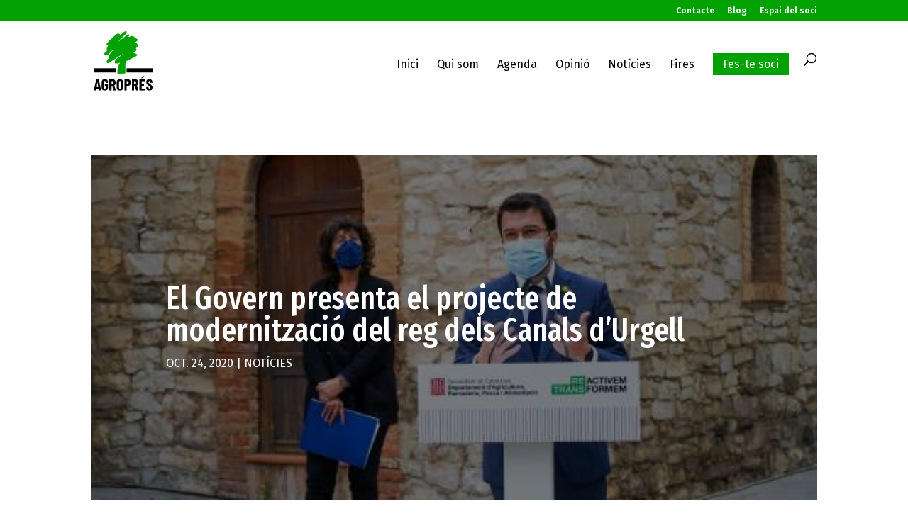

--- FILE ---
content_type: text/html; charset=utf-8
request_url: https://www.google.com/recaptcha/api2/anchor?ar=1&k=6LcZMUIoAAAAAOq_pzYT61mAfq5U5TsFAwOIS6MP&co=aHR0cHM6Ly9hZ3JvcHJlcy5jYXQ6NDQz&hl=en&v=N67nZn4AqZkNcbeMu4prBgzg&size=invisible&anchor-ms=20000&execute-ms=30000&cb=2er14jx4sp15
body_size: 48706
content:
<!DOCTYPE HTML><html dir="ltr" lang="en"><head><meta http-equiv="Content-Type" content="text/html; charset=UTF-8">
<meta http-equiv="X-UA-Compatible" content="IE=edge">
<title>reCAPTCHA</title>
<style type="text/css">
/* cyrillic-ext */
@font-face {
  font-family: 'Roboto';
  font-style: normal;
  font-weight: 400;
  font-stretch: 100%;
  src: url(//fonts.gstatic.com/s/roboto/v48/KFO7CnqEu92Fr1ME7kSn66aGLdTylUAMa3GUBHMdazTgWw.woff2) format('woff2');
  unicode-range: U+0460-052F, U+1C80-1C8A, U+20B4, U+2DE0-2DFF, U+A640-A69F, U+FE2E-FE2F;
}
/* cyrillic */
@font-face {
  font-family: 'Roboto';
  font-style: normal;
  font-weight: 400;
  font-stretch: 100%;
  src: url(//fonts.gstatic.com/s/roboto/v48/KFO7CnqEu92Fr1ME7kSn66aGLdTylUAMa3iUBHMdazTgWw.woff2) format('woff2');
  unicode-range: U+0301, U+0400-045F, U+0490-0491, U+04B0-04B1, U+2116;
}
/* greek-ext */
@font-face {
  font-family: 'Roboto';
  font-style: normal;
  font-weight: 400;
  font-stretch: 100%;
  src: url(//fonts.gstatic.com/s/roboto/v48/KFO7CnqEu92Fr1ME7kSn66aGLdTylUAMa3CUBHMdazTgWw.woff2) format('woff2');
  unicode-range: U+1F00-1FFF;
}
/* greek */
@font-face {
  font-family: 'Roboto';
  font-style: normal;
  font-weight: 400;
  font-stretch: 100%;
  src: url(//fonts.gstatic.com/s/roboto/v48/KFO7CnqEu92Fr1ME7kSn66aGLdTylUAMa3-UBHMdazTgWw.woff2) format('woff2');
  unicode-range: U+0370-0377, U+037A-037F, U+0384-038A, U+038C, U+038E-03A1, U+03A3-03FF;
}
/* math */
@font-face {
  font-family: 'Roboto';
  font-style: normal;
  font-weight: 400;
  font-stretch: 100%;
  src: url(//fonts.gstatic.com/s/roboto/v48/KFO7CnqEu92Fr1ME7kSn66aGLdTylUAMawCUBHMdazTgWw.woff2) format('woff2');
  unicode-range: U+0302-0303, U+0305, U+0307-0308, U+0310, U+0312, U+0315, U+031A, U+0326-0327, U+032C, U+032F-0330, U+0332-0333, U+0338, U+033A, U+0346, U+034D, U+0391-03A1, U+03A3-03A9, U+03B1-03C9, U+03D1, U+03D5-03D6, U+03F0-03F1, U+03F4-03F5, U+2016-2017, U+2034-2038, U+203C, U+2040, U+2043, U+2047, U+2050, U+2057, U+205F, U+2070-2071, U+2074-208E, U+2090-209C, U+20D0-20DC, U+20E1, U+20E5-20EF, U+2100-2112, U+2114-2115, U+2117-2121, U+2123-214F, U+2190, U+2192, U+2194-21AE, U+21B0-21E5, U+21F1-21F2, U+21F4-2211, U+2213-2214, U+2216-22FF, U+2308-230B, U+2310, U+2319, U+231C-2321, U+2336-237A, U+237C, U+2395, U+239B-23B7, U+23D0, U+23DC-23E1, U+2474-2475, U+25AF, U+25B3, U+25B7, U+25BD, U+25C1, U+25CA, U+25CC, U+25FB, U+266D-266F, U+27C0-27FF, U+2900-2AFF, U+2B0E-2B11, U+2B30-2B4C, U+2BFE, U+3030, U+FF5B, U+FF5D, U+1D400-1D7FF, U+1EE00-1EEFF;
}
/* symbols */
@font-face {
  font-family: 'Roboto';
  font-style: normal;
  font-weight: 400;
  font-stretch: 100%;
  src: url(//fonts.gstatic.com/s/roboto/v48/KFO7CnqEu92Fr1ME7kSn66aGLdTylUAMaxKUBHMdazTgWw.woff2) format('woff2');
  unicode-range: U+0001-000C, U+000E-001F, U+007F-009F, U+20DD-20E0, U+20E2-20E4, U+2150-218F, U+2190, U+2192, U+2194-2199, U+21AF, U+21E6-21F0, U+21F3, U+2218-2219, U+2299, U+22C4-22C6, U+2300-243F, U+2440-244A, U+2460-24FF, U+25A0-27BF, U+2800-28FF, U+2921-2922, U+2981, U+29BF, U+29EB, U+2B00-2BFF, U+4DC0-4DFF, U+FFF9-FFFB, U+10140-1018E, U+10190-1019C, U+101A0, U+101D0-101FD, U+102E0-102FB, U+10E60-10E7E, U+1D2C0-1D2D3, U+1D2E0-1D37F, U+1F000-1F0FF, U+1F100-1F1AD, U+1F1E6-1F1FF, U+1F30D-1F30F, U+1F315, U+1F31C, U+1F31E, U+1F320-1F32C, U+1F336, U+1F378, U+1F37D, U+1F382, U+1F393-1F39F, U+1F3A7-1F3A8, U+1F3AC-1F3AF, U+1F3C2, U+1F3C4-1F3C6, U+1F3CA-1F3CE, U+1F3D4-1F3E0, U+1F3ED, U+1F3F1-1F3F3, U+1F3F5-1F3F7, U+1F408, U+1F415, U+1F41F, U+1F426, U+1F43F, U+1F441-1F442, U+1F444, U+1F446-1F449, U+1F44C-1F44E, U+1F453, U+1F46A, U+1F47D, U+1F4A3, U+1F4B0, U+1F4B3, U+1F4B9, U+1F4BB, U+1F4BF, U+1F4C8-1F4CB, U+1F4D6, U+1F4DA, U+1F4DF, U+1F4E3-1F4E6, U+1F4EA-1F4ED, U+1F4F7, U+1F4F9-1F4FB, U+1F4FD-1F4FE, U+1F503, U+1F507-1F50B, U+1F50D, U+1F512-1F513, U+1F53E-1F54A, U+1F54F-1F5FA, U+1F610, U+1F650-1F67F, U+1F687, U+1F68D, U+1F691, U+1F694, U+1F698, U+1F6AD, U+1F6B2, U+1F6B9-1F6BA, U+1F6BC, U+1F6C6-1F6CF, U+1F6D3-1F6D7, U+1F6E0-1F6EA, U+1F6F0-1F6F3, U+1F6F7-1F6FC, U+1F700-1F7FF, U+1F800-1F80B, U+1F810-1F847, U+1F850-1F859, U+1F860-1F887, U+1F890-1F8AD, U+1F8B0-1F8BB, U+1F8C0-1F8C1, U+1F900-1F90B, U+1F93B, U+1F946, U+1F984, U+1F996, U+1F9E9, U+1FA00-1FA6F, U+1FA70-1FA7C, U+1FA80-1FA89, U+1FA8F-1FAC6, U+1FACE-1FADC, U+1FADF-1FAE9, U+1FAF0-1FAF8, U+1FB00-1FBFF;
}
/* vietnamese */
@font-face {
  font-family: 'Roboto';
  font-style: normal;
  font-weight: 400;
  font-stretch: 100%;
  src: url(//fonts.gstatic.com/s/roboto/v48/KFO7CnqEu92Fr1ME7kSn66aGLdTylUAMa3OUBHMdazTgWw.woff2) format('woff2');
  unicode-range: U+0102-0103, U+0110-0111, U+0128-0129, U+0168-0169, U+01A0-01A1, U+01AF-01B0, U+0300-0301, U+0303-0304, U+0308-0309, U+0323, U+0329, U+1EA0-1EF9, U+20AB;
}
/* latin-ext */
@font-face {
  font-family: 'Roboto';
  font-style: normal;
  font-weight: 400;
  font-stretch: 100%;
  src: url(//fonts.gstatic.com/s/roboto/v48/KFO7CnqEu92Fr1ME7kSn66aGLdTylUAMa3KUBHMdazTgWw.woff2) format('woff2');
  unicode-range: U+0100-02BA, U+02BD-02C5, U+02C7-02CC, U+02CE-02D7, U+02DD-02FF, U+0304, U+0308, U+0329, U+1D00-1DBF, U+1E00-1E9F, U+1EF2-1EFF, U+2020, U+20A0-20AB, U+20AD-20C0, U+2113, U+2C60-2C7F, U+A720-A7FF;
}
/* latin */
@font-face {
  font-family: 'Roboto';
  font-style: normal;
  font-weight: 400;
  font-stretch: 100%;
  src: url(//fonts.gstatic.com/s/roboto/v48/KFO7CnqEu92Fr1ME7kSn66aGLdTylUAMa3yUBHMdazQ.woff2) format('woff2');
  unicode-range: U+0000-00FF, U+0131, U+0152-0153, U+02BB-02BC, U+02C6, U+02DA, U+02DC, U+0304, U+0308, U+0329, U+2000-206F, U+20AC, U+2122, U+2191, U+2193, U+2212, U+2215, U+FEFF, U+FFFD;
}
/* cyrillic-ext */
@font-face {
  font-family: 'Roboto';
  font-style: normal;
  font-weight: 500;
  font-stretch: 100%;
  src: url(//fonts.gstatic.com/s/roboto/v48/KFO7CnqEu92Fr1ME7kSn66aGLdTylUAMa3GUBHMdazTgWw.woff2) format('woff2');
  unicode-range: U+0460-052F, U+1C80-1C8A, U+20B4, U+2DE0-2DFF, U+A640-A69F, U+FE2E-FE2F;
}
/* cyrillic */
@font-face {
  font-family: 'Roboto';
  font-style: normal;
  font-weight: 500;
  font-stretch: 100%;
  src: url(//fonts.gstatic.com/s/roboto/v48/KFO7CnqEu92Fr1ME7kSn66aGLdTylUAMa3iUBHMdazTgWw.woff2) format('woff2');
  unicode-range: U+0301, U+0400-045F, U+0490-0491, U+04B0-04B1, U+2116;
}
/* greek-ext */
@font-face {
  font-family: 'Roboto';
  font-style: normal;
  font-weight: 500;
  font-stretch: 100%;
  src: url(//fonts.gstatic.com/s/roboto/v48/KFO7CnqEu92Fr1ME7kSn66aGLdTylUAMa3CUBHMdazTgWw.woff2) format('woff2');
  unicode-range: U+1F00-1FFF;
}
/* greek */
@font-face {
  font-family: 'Roboto';
  font-style: normal;
  font-weight: 500;
  font-stretch: 100%;
  src: url(//fonts.gstatic.com/s/roboto/v48/KFO7CnqEu92Fr1ME7kSn66aGLdTylUAMa3-UBHMdazTgWw.woff2) format('woff2');
  unicode-range: U+0370-0377, U+037A-037F, U+0384-038A, U+038C, U+038E-03A1, U+03A3-03FF;
}
/* math */
@font-face {
  font-family: 'Roboto';
  font-style: normal;
  font-weight: 500;
  font-stretch: 100%;
  src: url(//fonts.gstatic.com/s/roboto/v48/KFO7CnqEu92Fr1ME7kSn66aGLdTylUAMawCUBHMdazTgWw.woff2) format('woff2');
  unicode-range: U+0302-0303, U+0305, U+0307-0308, U+0310, U+0312, U+0315, U+031A, U+0326-0327, U+032C, U+032F-0330, U+0332-0333, U+0338, U+033A, U+0346, U+034D, U+0391-03A1, U+03A3-03A9, U+03B1-03C9, U+03D1, U+03D5-03D6, U+03F0-03F1, U+03F4-03F5, U+2016-2017, U+2034-2038, U+203C, U+2040, U+2043, U+2047, U+2050, U+2057, U+205F, U+2070-2071, U+2074-208E, U+2090-209C, U+20D0-20DC, U+20E1, U+20E5-20EF, U+2100-2112, U+2114-2115, U+2117-2121, U+2123-214F, U+2190, U+2192, U+2194-21AE, U+21B0-21E5, U+21F1-21F2, U+21F4-2211, U+2213-2214, U+2216-22FF, U+2308-230B, U+2310, U+2319, U+231C-2321, U+2336-237A, U+237C, U+2395, U+239B-23B7, U+23D0, U+23DC-23E1, U+2474-2475, U+25AF, U+25B3, U+25B7, U+25BD, U+25C1, U+25CA, U+25CC, U+25FB, U+266D-266F, U+27C0-27FF, U+2900-2AFF, U+2B0E-2B11, U+2B30-2B4C, U+2BFE, U+3030, U+FF5B, U+FF5D, U+1D400-1D7FF, U+1EE00-1EEFF;
}
/* symbols */
@font-face {
  font-family: 'Roboto';
  font-style: normal;
  font-weight: 500;
  font-stretch: 100%;
  src: url(//fonts.gstatic.com/s/roboto/v48/KFO7CnqEu92Fr1ME7kSn66aGLdTylUAMaxKUBHMdazTgWw.woff2) format('woff2');
  unicode-range: U+0001-000C, U+000E-001F, U+007F-009F, U+20DD-20E0, U+20E2-20E4, U+2150-218F, U+2190, U+2192, U+2194-2199, U+21AF, U+21E6-21F0, U+21F3, U+2218-2219, U+2299, U+22C4-22C6, U+2300-243F, U+2440-244A, U+2460-24FF, U+25A0-27BF, U+2800-28FF, U+2921-2922, U+2981, U+29BF, U+29EB, U+2B00-2BFF, U+4DC0-4DFF, U+FFF9-FFFB, U+10140-1018E, U+10190-1019C, U+101A0, U+101D0-101FD, U+102E0-102FB, U+10E60-10E7E, U+1D2C0-1D2D3, U+1D2E0-1D37F, U+1F000-1F0FF, U+1F100-1F1AD, U+1F1E6-1F1FF, U+1F30D-1F30F, U+1F315, U+1F31C, U+1F31E, U+1F320-1F32C, U+1F336, U+1F378, U+1F37D, U+1F382, U+1F393-1F39F, U+1F3A7-1F3A8, U+1F3AC-1F3AF, U+1F3C2, U+1F3C4-1F3C6, U+1F3CA-1F3CE, U+1F3D4-1F3E0, U+1F3ED, U+1F3F1-1F3F3, U+1F3F5-1F3F7, U+1F408, U+1F415, U+1F41F, U+1F426, U+1F43F, U+1F441-1F442, U+1F444, U+1F446-1F449, U+1F44C-1F44E, U+1F453, U+1F46A, U+1F47D, U+1F4A3, U+1F4B0, U+1F4B3, U+1F4B9, U+1F4BB, U+1F4BF, U+1F4C8-1F4CB, U+1F4D6, U+1F4DA, U+1F4DF, U+1F4E3-1F4E6, U+1F4EA-1F4ED, U+1F4F7, U+1F4F9-1F4FB, U+1F4FD-1F4FE, U+1F503, U+1F507-1F50B, U+1F50D, U+1F512-1F513, U+1F53E-1F54A, U+1F54F-1F5FA, U+1F610, U+1F650-1F67F, U+1F687, U+1F68D, U+1F691, U+1F694, U+1F698, U+1F6AD, U+1F6B2, U+1F6B9-1F6BA, U+1F6BC, U+1F6C6-1F6CF, U+1F6D3-1F6D7, U+1F6E0-1F6EA, U+1F6F0-1F6F3, U+1F6F7-1F6FC, U+1F700-1F7FF, U+1F800-1F80B, U+1F810-1F847, U+1F850-1F859, U+1F860-1F887, U+1F890-1F8AD, U+1F8B0-1F8BB, U+1F8C0-1F8C1, U+1F900-1F90B, U+1F93B, U+1F946, U+1F984, U+1F996, U+1F9E9, U+1FA00-1FA6F, U+1FA70-1FA7C, U+1FA80-1FA89, U+1FA8F-1FAC6, U+1FACE-1FADC, U+1FADF-1FAE9, U+1FAF0-1FAF8, U+1FB00-1FBFF;
}
/* vietnamese */
@font-face {
  font-family: 'Roboto';
  font-style: normal;
  font-weight: 500;
  font-stretch: 100%;
  src: url(//fonts.gstatic.com/s/roboto/v48/KFO7CnqEu92Fr1ME7kSn66aGLdTylUAMa3OUBHMdazTgWw.woff2) format('woff2');
  unicode-range: U+0102-0103, U+0110-0111, U+0128-0129, U+0168-0169, U+01A0-01A1, U+01AF-01B0, U+0300-0301, U+0303-0304, U+0308-0309, U+0323, U+0329, U+1EA0-1EF9, U+20AB;
}
/* latin-ext */
@font-face {
  font-family: 'Roboto';
  font-style: normal;
  font-weight: 500;
  font-stretch: 100%;
  src: url(//fonts.gstatic.com/s/roboto/v48/KFO7CnqEu92Fr1ME7kSn66aGLdTylUAMa3KUBHMdazTgWw.woff2) format('woff2');
  unicode-range: U+0100-02BA, U+02BD-02C5, U+02C7-02CC, U+02CE-02D7, U+02DD-02FF, U+0304, U+0308, U+0329, U+1D00-1DBF, U+1E00-1E9F, U+1EF2-1EFF, U+2020, U+20A0-20AB, U+20AD-20C0, U+2113, U+2C60-2C7F, U+A720-A7FF;
}
/* latin */
@font-face {
  font-family: 'Roboto';
  font-style: normal;
  font-weight: 500;
  font-stretch: 100%;
  src: url(//fonts.gstatic.com/s/roboto/v48/KFO7CnqEu92Fr1ME7kSn66aGLdTylUAMa3yUBHMdazQ.woff2) format('woff2');
  unicode-range: U+0000-00FF, U+0131, U+0152-0153, U+02BB-02BC, U+02C6, U+02DA, U+02DC, U+0304, U+0308, U+0329, U+2000-206F, U+20AC, U+2122, U+2191, U+2193, U+2212, U+2215, U+FEFF, U+FFFD;
}
/* cyrillic-ext */
@font-face {
  font-family: 'Roboto';
  font-style: normal;
  font-weight: 900;
  font-stretch: 100%;
  src: url(//fonts.gstatic.com/s/roboto/v48/KFO7CnqEu92Fr1ME7kSn66aGLdTylUAMa3GUBHMdazTgWw.woff2) format('woff2');
  unicode-range: U+0460-052F, U+1C80-1C8A, U+20B4, U+2DE0-2DFF, U+A640-A69F, U+FE2E-FE2F;
}
/* cyrillic */
@font-face {
  font-family: 'Roboto';
  font-style: normal;
  font-weight: 900;
  font-stretch: 100%;
  src: url(//fonts.gstatic.com/s/roboto/v48/KFO7CnqEu92Fr1ME7kSn66aGLdTylUAMa3iUBHMdazTgWw.woff2) format('woff2');
  unicode-range: U+0301, U+0400-045F, U+0490-0491, U+04B0-04B1, U+2116;
}
/* greek-ext */
@font-face {
  font-family: 'Roboto';
  font-style: normal;
  font-weight: 900;
  font-stretch: 100%;
  src: url(//fonts.gstatic.com/s/roboto/v48/KFO7CnqEu92Fr1ME7kSn66aGLdTylUAMa3CUBHMdazTgWw.woff2) format('woff2');
  unicode-range: U+1F00-1FFF;
}
/* greek */
@font-face {
  font-family: 'Roboto';
  font-style: normal;
  font-weight: 900;
  font-stretch: 100%;
  src: url(//fonts.gstatic.com/s/roboto/v48/KFO7CnqEu92Fr1ME7kSn66aGLdTylUAMa3-UBHMdazTgWw.woff2) format('woff2');
  unicode-range: U+0370-0377, U+037A-037F, U+0384-038A, U+038C, U+038E-03A1, U+03A3-03FF;
}
/* math */
@font-face {
  font-family: 'Roboto';
  font-style: normal;
  font-weight: 900;
  font-stretch: 100%;
  src: url(//fonts.gstatic.com/s/roboto/v48/KFO7CnqEu92Fr1ME7kSn66aGLdTylUAMawCUBHMdazTgWw.woff2) format('woff2');
  unicode-range: U+0302-0303, U+0305, U+0307-0308, U+0310, U+0312, U+0315, U+031A, U+0326-0327, U+032C, U+032F-0330, U+0332-0333, U+0338, U+033A, U+0346, U+034D, U+0391-03A1, U+03A3-03A9, U+03B1-03C9, U+03D1, U+03D5-03D6, U+03F0-03F1, U+03F4-03F5, U+2016-2017, U+2034-2038, U+203C, U+2040, U+2043, U+2047, U+2050, U+2057, U+205F, U+2070-2071, U+2074-208E, U+2090-209C, U+20D0-20DC, U+20E1, U+20E5-20EF, U+2100-2112, U+2114-2115, U+2117-2121, U+2123-214F, U+2190, U+2192, U+2194-21AE, U+21B0-21E5, U+21F1-21F2, U+21F4-2211, U+2213-2214, U+2216-22FF, U+2308-230B, U+2310, U+2319, U+231C-2321, U+2336-237A, U+237C, U+2395, U+239B-23B7, U+23D0, U+23DC-23E1, U+2474-2475, U+25AF, U+25B3, U+25B7, U+25BD, U+25C1, U+25CA, U+25CC, U+25FB, U+266D-266F, U+27C0-27FF, U+2900-2AFF, U+2B0E-2B11, U+2B30-2B4C, U+2BFE, U+3030, U+FF5B, U+FF5D, U+1D400-1D7FF, U+1EE00-1EEFF;
}
/* symbols */
@font-face {
  font-family: 'Roboto';
  font-style: normal;
  font-weight: 900;
  font-stretch: 100%;
  src: url(//fonts.gstatic.com/s/roboto/v48/KFO7CnqEu92Fr1ME7kSn66aGLdTylUAMaxKUBHMdazTgWw.woff2) format('woff2');
  unicode-range: U+0001-000C, U+000E-001F, U+007F-009F, U+20DD-20E0, U+20E2-20E4, U+2150-218F, U+2190, U+2192, U+2194-2199, U+21AF, U+21E6-21F0, U+21F3, U+2218-2219, U+2299, U+22C4-22C6, U+2300-243F, U+2440-244A, U+2460-24FF, U+25A0-27BF, U+2800-28FF, U+2921-2922, U+2981, U+29BF, U+29EB, U+2B00-2BFF, U+4DC0-4DFF, U+FFF9-FFFB, U+10140-1018E, U+10190-1019C, U+101A0, U+101D0-101FD, U+102E0-102FB, U+10E60-10E7E, U+1D2C0-1D2D3, U+1D2E0-1D37F, U+1F000-1F0FF, U+1F100-1F1AD, U+1F1E6-1F1FF, U+1F30D-1F30F, U+1F315, U+1F31C, U+1F31E, U+1F320-1F32C, U+1F336, U+1F378, U+1F37D, U+1F382, U+1F393-1F39F, U+1F3A7-1F3A8, U+1F3AC-1F3AF, U+1F3C2, U+1F3C4-1F3C6, U+1F3CA-1F3CE, U+1F3D4-1F3E0, U+1F3ED, U+1F3F1-1F3F3, U+1F3F5-1F3F7, U+1F408, U+1F415, U+1F41F, U+1F426, U+1F43F, U+1F441-1F442, U+1F444, U+1F446-1F449, U+1F44C-1F44E, U+1F453, U+1F46A, U+1F47D, U+1F4A3, U+1F4B0, U+1F4B3, U+1F4B9, U+1F4BB, U+1F4BF, U+1F4C8-1F4CB, U+1F4D6, U+1F4DA, U+1F4DF, U+1F4E3-1F4E6, U+1F4EA-1F4ED, U+1F4F7, U+1F4F9-1F4FB, U+1F4FD-1F4FE, U+1F503, U+1F507-1F50B, U+1F50D, U+1F512-1F513, U+1F53E-1F54A, U+1F54F-1F5FA, U+1F610, U+1F650-1F67F, U+1F687, U+1F68D, U+1F691, U+1F694, U+1F698, U+1F6AD, U+1F6B2, U+1F6B9-1F6BA, U+1F6BC, U+1F6C6-1F6CF, U+1F6D3-1F6D7, U+1F6E0-1F6EA, U+1F6F0-1F6F3, U+1F6F7-1F6FC, U+1F700-1F7FF, U+1F800-1F80B, U+1F810-1F847, U+1F850-1F859, U+1F860-1F887, U+1F890-1F8AD, U+1F8B0-1F8BB, U+1F8C0-1F8C1, U+1F900-1F90B, U+1F93B, U+1F946, U+1F984, U+1F996, U+1F9E9, U+1FA00-1FA6F, U+1FA70-1FA7C, U+1FA80-1FA89, U+1FA8F-1FAC6, U+1FACE-1FADC, U+1FADF-1FAE9, U+1FAF0-1FAF8, U+1FB00-1FBFF;
}
/* vietnamese */
@font-face {
  font-family: 'Roboto';
  font-style: normal;
  font-weight: 900;
  font-stretch: 100%;
  src: url(//fonts.gstatic.com/s/roboto/v48/KFO7CnqEu92Fr1ME7kSn66aGLdTylUAMa3OUBHMdazTgWw.woff2) format('woff2');
  unicode-range: U+0102-0103, U+0110-0111, U+0128-0129, U+0168-0169, U+01A0-01A1, U+01AF-01B0, U+0300-0301, U+0303-0304, U+0308-0309, U+0323, U+0329, U+1EA0-1EF9, U+20AB;
}
/* latin-ext */
@font-face {
  font-family: 'Roboto';
  font-style: normal;
  font-weight: 900;
  font-stretch: 100%;
  src: url(//fonts.gstatic.com/s/roboto/v48/KFO7CnqEu92Fr1ME7kSn66aGLdTylUAMa3KUBHMdazTgWw.woff2) format('woff2');
  unicode-range: U+0100-02BA, U+02BD-02C5, U+02C7-02CC, U+02CE-02D7, U+02DD-02FF, U+0304, U+0308, U+0329, U+1D00-1DBF, U+1E00-1E9F, U+1EF2-1EFF, U+2020, U+20A0-20AB, U+20AD-20C0, U+2113, U+2C60-2C7F, U+A720-A7FF;
}
/* latin */
@font-face {
  font-family: 'Roboto';
  font-style: normal;
  font-weight: 900;
  font-stretch: 100%;
  src: url(//fonts.gstatic.com/s/roboto/v48/KFO7CnqEu92Fr1ME7kSn66aGLdTylUAMa3yUBHMdazQ.woff2) format('woff2');
  unicode-range: U+0000-00FF, U+0131, U+0152-0153, U+02BB-02BC, U+02C6, U+02DA, U+02DC, U+0304, U+0308, U+0329, U+2000-206F, U+20AC, U+2122, U+2191, U+2193, U+2212, U+2215, U+FEFF, U+FFFD;
}

</style>
<link rel="stylesheet" type="text/css" href="https://www.gstatic.com/recaptcha/releases/N67nZn4AqZkNcbeMu4prBgzg/styles__ltr.css">
<script nonce="W91jIcJ4zWq9VtH3qX0D6Q" type="text/javascript">window['__recaptcha_api'] = 'https://www.google.com/recaptcha/api2/';</script>
<script type="text/javascript" src="https://www.gstatic.com/recaptcha/releases/N67nZn4AqZkNcbeMu4prBgzg/recaptcha__en.js" nonce="W91jIcJ4zWq9VtH3qX0D6Q">
      
    </script></head>
<body><div id="rc-anchor-alert" class="rc-anchor-alert"></div>
<input type="hidden" id="recaptcha-token" value="[base64]">
<script type="text/javascript" nonce="W91jIcJ4zWq9VtH3qX0D6Q">
      recaptcha.anchor.Main.init("[\x22ainput\x22,[\x22bgdata\x22,\x22\x22,\[base64]/[base64]/[base64]/ZyhXLGgpOnEoW04sMjEsbF0sVywwKSxoKSxmYWxzZSxmYWxzZSl9Y2F0Y2goayl7RygzNTgsVyk/[base64]/[base64]/[base64]/[base64]/[base64]/[base64]/[base64]/bmV3IEJbT10oRFswXSk6dz09Mj9uZXcgQltPXShEWzBdLERbMV0pOnc9PTM/bmV3IEJbT10oRFswXSxEWzFdLERbMl0pOnc9PTQ/[base64]/[base64]/[base64]/[base64]/[base64]\\u003d\x22,\[base64]\\u003d\\u003d\x22,\[base64]/wpILw6fDgMKGcgrDrgDCnT7Cj8OEasO/TcK+MMOYZ8OrOsKaOiB9XAHCq8KzD8OQwpYfLhIVA8Oxwqh6M8O1NcOVOsKlwpvDh8Oewo8gaMOwDyrCjhbDpkHCinDCvEd4wo8SSUsATMKqwoPDqWfDlggZw5fCpGTDgsOye8Kgwodpwo/DrMKfwqodwqjClMKiw5x6w5Z2wobDrcOkw5/CkwfDowrCi8OGSSTCnMK4MMOwwqHCnkbDkcKIw4RDb8Ksw5EHE8OJUsKPwpYYIMKOw7PDm8OUYCjCuH3Dv0Y8wogOS1tYOwTDuUfCvcOoCxtfw5Ecwq5Pw6vDq8KJw4caCMK2w6RpwrQTwo3CoR/Dg1nCrMK4w5nDi0/CjsO6wpDCuyPCpMOtV8K2OxDChTrCg1nDtMOCDVpbwpvDkcOOw7ZMbCdewoPDuUPDgMKJWxDCpMOWw5PCqMKEwrvCoMKPwqsYwoPCmFvClhLCs0DDvcKDNgrDgsKcFMOuQMOCFUllw7jCg13DkCglw5zCgsOawotPPcKtITB/P8Kiw4U+wpnCosOJEsKCfwp1woHDpX3DvnA2NDfDrcOswo5vw6BCwq/CjH/CjcO5b8OuwrA4OMOHOMK0w7DDtFUjNMOWXVzCqgTDgS86ScOWw7bDvEUGaMKQwoV0NsOSTTzCoMKOD8KpUMOqHgzCvsO3L8OIBXMxTHTDksKrC8KGwp1ODXZmw7gpRsKpw6zDq8O2OMKJwqhDZ2rDrFbCl2lDNsKqF8OTw5XDoB/[base64]/Dt8Ouwp1TBsKZwpEbAcKgbgdlw7TCs8OtwrbDrhA3bG90Q8KWwoLDuDZiw5cHXcOTwo9wTMKgw53DoWh4wpcDwqJ1wqo+wp/CjVHCkMK0OgXCu0/DuMOPCErChcKKehPCmsO8Z04yw6vCqHTDmMOASMKSegHCpMKHw4fDn8OCwqnDkmE2TFBdRcKGOHprwpBLR8Osw4ZJOHBIw6vChUIjDwR5w4rDkMO/IMO0w4BJw50yw6liwrTChVt5Cx95BmhRLmfCm8OdczdTLXfDmkLDvTfDpcOlG3NABn4rNMK7w5/DqVZ/EzIXwpXCncOOMsOTw45UUsOZFnAoE23Cj8KbDBnCpR93asK5wqDCm8KHOMK7LcOTBBLDqsO2wrfDuD/[base64]/Q8KlVlbDpcK3w7zCrGcJYsOJY8Kyw5sFw7bCj8OCYWMxwrnCocOcwqAtcgDCpcKVw49Rw6XCvMOSYMOoaCESwoDChcOPw7NcwovCgFnDsU4TacKOwpY5EEwOAsKreMO4wpHDssKlw53DvsK/[base64]/[base64]/[base64]/cVfCvcOVwokTw4dyesOmSCrCnsOuw4TCg8OfQ0DDscOVwqh0wqtYGHdBAMOAWQ5Swq7CvMKiUTM4dW1YAMKMUcO4BRfChx0oeMKBOMOjalg1w6XCr8K9Y8KHwp1/XB3DlWt8PEzCucKRwr3DqBnCoVrDmFnCu8KuDUxHDcOQaTkywpUVwp3DosK9H8ONacO5JDgNwqPCv3NVH8Kuw6PDgcK0OMKkwo3DgcO1Fy5cAMOfDcOEwpXCllzDtMKFfkTCmcOifQfDhcKfSzAQw4RFwqYDwoPCk1XCqMOPw580XcOGG8OSFsK/[base64]/[base64]/DqsKiwo8BZGLCncKiwpkswpkfE8ODZcK/w5zDvhUNVcOsP8KLw6PDgMOUaiBpw4DDmEbDgQTClQdsLBA7SzvCnMOHCTlQwrvCtl3DmFbCrsO8w5nCi8KmdWzDjw/CthVXYE3CukLCohDCjcOoNy3CpsKaw47DvCNXwpBpwrHClAzCmcKdFMOVw5jDpsOUwpLCtBd6w5nDphgsw7rCg8O2wrHCsh9CwrzClXHCj8KpA8KKwp/[base64]/UkrCkcOOwqPDnsK8w5MiQMKtBsOtAsOTMk4Qw4cAOBrCh8Kxw6gNw6cbQ0pnw7PDvxjDosOzw4VqwoxfV8KGOcOxwogrw5A9wofCnD7DsMKOPw5FwozDiEzCiDHCjlPCgQ/DrCvDrcK+wolJXsKQVVhqDcK2fcKkJjVdHiTCjADDqMOWw6nCnyJJwqtsRnoZw5gNw61cwrzChD/Cn0dnw7U4b1fCiMKvw5nCl8OWJnR4PsKTHFp5w5psZMOMUsKof8KOwopXw77DrMKCw5Nlw4F7GsKmw4bCplXCtRR6w5nCgcOhf8KZwptpA33CvwfCi8K9N8OcAsOkHS/CoWYSMcK+wr7CkcK3wotfw43DosKLP8OWIWpSBcK/[base64]/DjVzDtsO2w73DoMOzw4JkBMObwqsGwroyw4UlTcOAPsOYw5jCgMOvw7HDmD/CucOUw7PCusK3wr5qJTQpwobDnEzDrcK8IVhSYcKuEAVpwr3Do8O+w5XCjxUew5phw7lYwpnDvMKrWE0sw6zDssONQMOBw69jIQnCmcOuTXM4w4N8XMKfwrvDmH/CqnjCmsOaMVTDtsOzw4fDgsO7LE7DicOUwpsoWUbCocKQwpBRwrzCqGpgUlvChC3CssO/[base64]/NsO4wqVNOMKbPcOlwrPDmW3CmSgcYcKCwpdHJ1lxH0IcDcKYWy7Dq8KSwoR9w4IKwqIFPXLDpx/Cn8K6w5TCu3hNw63CvmMmw7DDkTXClAggLGTDtcORwrzDrsKfwopnwqvCiiLCiMOiw7vChm/CmkXCkcOHUg9PGcONwpZxwqfDgGVmw5dJwpNObsOFw413U33DmMOWwrU6woZPNcKcNMKpwr8Ww6UQwo8Fw6TCvlDCrsKTdU/CozJ0wqfChsOlw7l2E2DDq8KFw75rwptyWArChm91wp3CjHIYw7Efw4XCviLCvsKpfxQGwrQ9wqw/dMOIwpZxw5jDv8KwKD42fWofWzQiLSvDtMOkJHxzwpPDi8OMw47DvMOtw5FAw63Cj8Ozw5zDqMO9E3stw7lzDsOYw5LDlhXDm8OGw68iwqBWBMOBJcKbainDicKLwobDmGkudigew5wuFsKZw43CpMOeUDl6w69GLMKBQGPDhMOHwoF/LcK4LV/DgcOPNcKCFwolT8K4TisdUR0Tw5DDq8OaB8O0wpFAfAHCr2DChsKTWgU4wqEHBMOwDR7CtMOsdQAcw5PChMOCfRAvZcOowppwECFEK8KGP17CuV3DvR5cYRvCvCMMwp9rw6UXdywKYQjDvMOawo8USsOYCVlPFMO7UVptwpo6wqLDiFZ/W03DgxjCkMK9NMK4worCsXlgbMOJwoJVa8OdAibDq3ERPWM4D3fClcOuw5vDl8KHwrzDpMOsXMKjXVAAw7nCsWwPwrsuRMOveSrDnsKtwrPCvsKBw4jCrcOSP8KmIMO3w53CggTCrMKew5dzalVmwo/Dg8OOesKJNsKPB8KQwpE/[base64]/DmgDCocKOTsOyw48pw7rCqMOVw7JYSsO2G8O4w5nDqCtrFCjDgzjCkFTDu8KSKMOTI3Qhw7hWCGjCh8K5bsKAw6cjwoo2w5c/w6HDpsKZw4DCozszL2LCk8OYw63Dp8OZw7zDgQZZwrtJw7HDsCHCg8OxO8KVw4DDhcKcfMK+SWUZGMO1wo7DviPDiMOfYMKjw41fwqc3wrnCosONw6/DgWfCssOmNMOywpfDksKIcMKzw40Ew4Mmw6RVPMKKw583wpA4MwvCiBvCpMKDdsKMw5rCs1bCtCwCe1bDhsK5w63DqcOawqrCr8OAwp7CsSPDmUZiwr1kw7TCrsKCwpvDisKJwpHDjQ3Co8OzIXJ3MjRfw7HDoQbDgMKracKiBcO/woDCscOMDcKCw6HCsEvDmMO8ccOxeTfDoVMmwolawrdeS8OiwoTCqTI0w5ZKBw00woDCn23DkcK3a8OLw6HDvwoXS3PDgxsWTmbDsghlw6QBMMKcw7I5McKYw4s6wqBgIsK7BsO2w6TDuMKXw4pXIHXDhVTClGklalA4woQywrrCrMOfw5wDbMOcw6HCmS/[base64]/DiBPDicOBw7lhw749SsOvw5Jmw4BAwofDiMK1wrYWTiBow7/Dh8KuIMK0fA7CviJLwqXCi8Kcw64HUh93w5nDvsOVchACw7XDpcK+VcOAw6TDkiMkdVzCn8OqcMKvw73DuSfCjsKkw6bCl8OMTW1+a8ODwo4owoXDh8K/wqDCohPCisKrwr4qb8OQwrAmGcKSwohSCcKABcKJwodYa8KoZsOFw5PDmH8XwrRLwo8Qw7UIAsO+wol6w7gDwrZBwrnCvcKTwrhTFHfDg8OLw4cJe8O1w60zwp8Jw57Cnl/Cg0ZRwoLDksOFw6xGw58HI8K4ZcOnw6/[base64]/J18veip5bDZqw4c1E8KfTcKwLxTDiQLCr8Kkw5dLVWzCnhk4wp/Dv8OQwoPDj8KIwoLDhMOTw7Jdw5bDuAjDgMKuSsOYw5xdwpJkwr9YNsOaS2rDlhNtw6DCgsOlRXjCmBBEwqItI8O3wq/Don3CtMOGTCvDoMKce0DDjsKrFgjCh3nDjX08ccKuwrI9w4nDrHPCscK5woDCoMKfZ8Ohw6huwqfDiMOtwoRUw5LCpsKoZcOgw60Kf8OMfx9cw5/DicKlwr0LKX7DqGbCjzQ8fgpqw7fCt8OawoXCisKeXcKlw7HDtGBlBsKEwqo5wrHDm8KtDinCjMKxw7TCixcMw4zCvmtpw5sYJMKnw7krA8OAQMK2I8ORI8ORw7fDixfDrsKzUmgYGV/[base64]/DicOVKcOHZMOLwqfDisK3AcOFw7TCt8Kjw5zDmjvDk8OBJXR7TWDCnE5xwoBjwro8w4/CnE1QLMKGZsO7FsOowpgrWsOtwqXCpsKsfR/DrcKuw7IlK8KUYW1NwpJ/LcO3YC03UXQQw6ceZTh9ZsOQRcOFY8O+wqvDn8Oow6Nsw4QXKMO2wpNiFVBYwqrCi24+I8OfQm40wqTDkcORw6o9w67CoMKsJcO0w4/DpgvCqsOkK8ODw67DhULCtizCmsOrwrQRwqDDkmHCpcO8dMO1OkjDi8OAD8KUKMOlw7sww4sxw6skeTnCqRfDm3XCscOqARxYU3nDq04mwox9QgTCg8OieQ0SK8K5w5Nuw7XCnVLDt8KDw4tEw5zDl8O4wqViD8KHwr1uw6zDocKucU7Ciy/[base64]/CtMK/UR59w4TCjQ/DnTDCg8Ogwp7DlCp0w6gvCWrCg2zDpcK0wrx1DCglAj/[base64]/[base64]/CgcOJI8KSG3TDncO4CsOiDn/[base64]/CuXYyw7nDj8KswoN2G8KwwqzCs1DDmMKjw5RCIAcRwrLCqcOYwqbCqBYLU2s2E2vCtcKUwp7CusOxwr9Yw5QTw6jCosOXw4N6YWzCmEXDmjNZDgXCosKGJ8K/FWpVw4/Dm1YQfwbCnMKkwrQ2Y8OPazJjE0tNw7ZAwrLCvsOUw4PDsBAvw6bDrsOVw6LCmjcuYgl/[base64]/DrFXCmsOXYsOHwrINCiZOEAnDjA4ncGzCjSs5w48TS214JMKrwqTDpsOYwpDCq3vDqX3Dn3R/WcONd8KzwoRLJ2LCilhvw61cwrnCgTRFwp7CjDbDsXwCRDzCs33Dkjpgw4MufsOvOMKCOhrDucOJwpnChcKFwqbDjsOUHMK0Z8O6wr5hwpfCmMKhwowbw6DDlcKWCWDCmhk3w5LDjj/CszzDlcKsw6A7wojCpELCrCl+ccOgw5vCkMO0HCDCjsKEwrAAw6zDlRjDnMO+L8OrwoDCgMO/[base64]/fcOtwpwlecKUworCjmQhd31PJA4tGMK+w6rDhMO8bMKzw5BEw6fCmCLChQJVw4rCjFTCrsKbwoo/w7HDkGvCkG9kw7cYw4fCryEDw542w6TCjFbCtjJGL3wESihrwr3CoMOWLcKyZz4SRsO2wo/CjsODw5TCisOEwpANAjzDqR1bw4Ewa8OqwrPDpx3DqMKXw6Ymw4/CosK2VgPCtcKPw4nDgWMqPHPClsOtwppZGzJCaMO6w7TCvMO1R1cfwrnCn8Onw4bChsO2wp8LPsKoYMOawoNPw5fDiHEsU39IRsOVGybDrMKIMGQvw4/CnsK2wo1jOTLChB7CrcODdMOoRQ/[base64]/DtA7DoklEwrUQX8Kpw78fwoXCn8O9w53CpiZMO8KeVsO4NiXChhbDo8KKwrp+QcOWw4EKZsKOw7R/wr95A8KSDGvDjGjCs8KsIx0cw5cxRg/CmgNiwq/CqMOTT8K+WMO8LMKqw5PCjMOrwr1ow4NtawXDhlBSFWBqw5diT8K6woEDw7DDhT0gesOjN30cR8O5woHCtQJawrsWckvDjnfCgADDsjXCocOKWMOmwp0dOGM0w55ywqt/w4F0FV/DucKAHQTClTBuMsK9w5/CjTdnQ1/DiQbCsMORwqM5wqxfchJsIMKVwqEUwqZ3w6V6KjZASsK2wp5Dw5TCh8OYEcOLJgBqWsOpBD9IXgnCksO0F8OKM8OtdsOAw4zCn8OMw40mw5R7w6TDkmtbd3Z9wpzDsMO/[base64]/BcK/Cl/[base64]/Dl8KkwrHCvMOEw5hGBsKLdWJjLSvDo8Ofw6hCO1rDo8KOwqB6OxVowpRtH2rDsVLCmhZGwpnDqHXDosK6IMK2w6szw6MsUB8/YyAkw47DqEsSw5XCpDvDjCNHYmjCuMKzKx3CksOhHMKgwpYdwq/Dglo4wp1Bw7dYw4PDtcORcUvCocKZw53DojXDpsO3w53DoMKrfsK/wqTDmToUacO5wo15RUQPwqDCmCDCvShaV27Cl0rCmWIHbcO2ETFhwpVOw4R7wr/[base64]/wrbDocOvw4LCpcKPw5Bfw5XCg8KjWh4fw49Uw6TDpC/ClcOcw4khTcOVw49rKcKew5gLw50pBALDkMKQLcK3TMO7w6PCrsKJwp5xfyANw6zDuDgZd33Co8OHAwtJwrLDo8Kkw6g1WsO0PklEAMOYIsOUwrvDisKTB8KWw4XDg8Otd8OKEsODXAtvwrYWbmEzHsOXel4sQFnCvcOkw7EwVzdGYsOxwpvCmSElcQVUA8Opw6/Cn8ORw7TDgcK2C8Kmw4fDscKmWDzCqMOUw6XCgcKswoVBZcO3wpvChE3Cuz7Cn8OBw6jDnnvCtig8Hhs1w6EGD8OzJ8KGw7Nuw6Yxwr/Dh8OZw6YPw5bDkkc1wqoVWMKoKjXDii8Aw6ZbwqFmSAXCulQ7wqwXT8OOwowkC8OfwrtTw7RUacKhBXAfF8KQNMK5PmgQw7ZZSUrDm8KVJcKtw6TDvyTDuTrCr8Ofw5XDggFXZsOgw6/Ci8OMd8KVw7Uiw5rDvsKJRcKVTsOow47Dk8OVHmoCw7d9K8O+A8Oow4nDicOjNThob8KFb8O0w5dSwrTDp8O0J8KsacK6GWvDnsKuwoNXb8KcDDt8T8Onw6ZSwo4PWcO5IsOIwpwAwrYEw5fCj8OoSwfDnMOwwrwSKB/DhcOaCMOkRV/Cs1XCjsOedWwfPcKncsK+BywmUsOQFcOrWcKLdMODNSlEDUkQGcKKBQ1MVB7DuhVtw4d5ChxZQMKucCfCuwhuw64lwqdsLXc0w7DCsMOwOzFlwpdXw51Zw4zDoGTDlVbDs8KyXQrCgkbCtMOyJ8O/[base64]/ClMKBGMOUWMORwpZMBMO1ZsO4CRVtFsKgwoRPUEbDkcOAS8KAO8O0XU/[base64]/[base64]/DjcOAIU08wqbCr8Oye1bDhCEmwp7DuW8OFW12OUhJwpBDRW1jw5nCkFdGT1/CnF/[base64]/Dt8Kvw4zCnxPChMOYCy7DqXprw79xw5rCrmTCscO3woPCgMOMSEEgA8O8dU4+w5HDrcOaayV3w48XwrDCkMKkZFhqNMOJwqMjEsKAJjwow6bDl8OjwrR2TsO/QcKTwr0qw6s8PcOMw4U6wprCnsOeFBXCtsKzw4w+w5Nyw4nCuMKbC1FLQMKJAsKnIGbDpADDp8KbwqoGw5BZwrfCqXEONF/CrsKswoLDmMKww7bCrzgRLEcOw6gUw6/Cv0tyDWbDs1nDlsO0w7/Dum3CtMOpD3vCssKjQhbDicOZwpcHecO0w43Cn0PDt8KlMsKLccKJwrTDlm/[base64]/CqcK8E8OawpkpTMOBw7/ChjvDsk08GXMLIsOQw4xPw5pKZlUww4vDpEzCmMOVLMODezrCkcKlw4kKw6I5Q8OjB1nDilrCiMOiwo5/RMKjS3oKw4bCpcO3w5pYw4DDusKmS8KxERRRwpJsfltlwrxLwqTCniXDmQfCjcK8woTCocKRMhDCn8KvdGsXw63CmhMlwpoTeDNew7jDlsOrw4DDs8K9IcK7w7TCvsKkWMOfCsKzL8OJwpJ/e8ODL8KCCcKqHGPCu0/CgXfCpsOrPhjCrsKeekzCqcOKFcKXesKrG8O6w4HDtDvDv8OOwo4VCcKmfsO0MX8hVMONw57CsMK0w54YwpjDtjvDhcOYMDPDusKHd0VpwqXDh8KHwoEnwpTChijCo8OQw7sbw4HCncK9dcK7w7E/[base64]/DpsKkw53Du8KQakEhHhMpKQ4nN07CpMOmCDIrwrPDjwXDhMOsJlR0w5xUwqUGwpHDssKIw5kIPHhQAMKEQgUSwo5ZR8K4eALCvcOow55Twr/[base64]/Dn8KZwqXDg1B/[base64]/CsEt4B8OjD8K+WkEuwprDrRxlwq4INh4fMFgoS8KVUmVnw5QDw5/[base64]/w5TCgl40XnvDgsO8w4ZHF8OYwpXDiFDDpMOywrTDvsOXAsO6wr/[base64]/w7jCkMOew4/Dpnk7A8KUAiTCv2VUGQwHwpFvQmAQdsKJMmReUFZXIEJ+VEAfOMOsACl3wrDDhnbCtcK/wrUkw6LDpzvDgEB0dcK2w7DDhEQ9LsOjOG3ClsKywocBw4zDl3MswqjDisO4w5LDrsKCNcKawrfCm1tAQMKfwo1mwqlYwqRZCGECMXRZHMKiwpfDgcK2MMOJwrPCv3J/w6DCnAIGw6h1w6w1w5UYfsObbsOiwpIcQsOUwo0hFSJIwpJ1Hm9bwqtDKcOPw6rDqxTCjcOVwobCpxzDrxHCrcOrJsOGPcKpwqwGwoAzS8KWwqIBa8KcwpEWwp7CtTfCpDlSQDTDt30AB8KPwqXCisOjWlzDslZ3wqFkw4oLwpLCtzUSel/[base64]/CsD3CoB3Dj8KtwonDssK9wqhOwrYsK8OXfMO1Oggrw4dKwptOByjDgMOdc2BNwprDnnfCkXDDkkXCrDLCpMOPw68/w7JbwqM/MR/ClD7CmhLDosOoZAVHdcOzRDk9UB/[base64]/Dg8KyD8K2NjjCiMOWwqREwrnDvMKEwqLCqsKgVcONUTU3w75KRcKeJMKKdFg4w4Q3DwXCqEFPNAgAw5/CoMOmwqFvw6TCiMO2ZDrDt3/CpsKESsKuw4DCqDHCusOfCsOlIMO6fy1kw5ApY8KQLsKIIcKUw6vDpzTDkcK+w4s3KMO9OkLCoWdVwoFPQ8OmMHlOasOQwqFCUV/ChTbDlnnCjC7ChXdzwqMEw5/[base64]/bMKJTMKSw7AzF0dswohGFcOcc8KXXVZQYgfDqMKhw7rDisKnLMKnw47DiBF+w6LDncKUG8OGwplLw5rDsT5Ew4DCucOTCMKlLMKcwpDDrcKxNcOJw61ww4zDo8OUdBAZw6nCuVt8wp9uH2IewpTDpAPDplzDmsOWex/CvMO3Xn5EIA0twrYQCBk7WsOkbHdfDXJkKBJXJMOaKcOqVcKMKsKEwo80HMKVGsOtdFnDjMOkACrCuyHDgsOMVcOrUjRqcsO7XR7CrMKZf8Onw6goe8OFVBvCrnQTGsKVw6/DiQ7Dq8KcKHMfGSfDmjhrw65CTcK4w6nCoS9MwrhHwqLDnT3DqWXCu27CtcKNwpsONcK5OMKHw6FWwr7DpB/DtMKww5rDsMOAJsKAX8OIHzcrw7jCkh/CmRzDt0Mjw4VVw7zDjMOEw6kCTMOKccKOwrrDu8KgRsOywp/CikHDtkbCjxLDmEhRw711QcKkw4s1Z2ciwpTDuHheABvCnhPDtMO0ZGVvw7XCig7Dgn4Vw7dawq/CvcOFwqJ8IMKxf8KGGsOxw44VwobCp00eIsKkOcKiw7XCmsO1w5PDhMKBLcOyw4TDksKQwpHClsKfwrsEwrNuExUQbMO2w7/DjcKjQWweQwErw6RzRxnCm8OYYcOcw4zCu8K0w7zDvMOuQMORGQ/Dk8K3NMOxAQvDrMKawqZTwrfDmMKKw5vDgUzDllDDgcK9GjvDmQbClEpBwr7DocOYw7IFw63DjcKjTMOiwoHClcOdw6x/SsKhwp7DngLDhRvDgQXDnEDDjcO3R8OEwpzChsO7wrDDm8OFw6jDg1LCisKWCMOXdhLCs8OqNMKMw5cPGm1WFcOQf8K7bi4gcgfDqMKewpbCr8OewoU0w50oJCTDhFvDvE3DksORwqPDmXs7w5ZBbCEbw5PDrRXDsA1sJ0DDtwd0w7HDmhnClMOowq/DihvCoMOiw7tGw4YwwqsBwqnDu8Oxw7rChjNBGAtZZjk0wovDoMO8wq/CkMK/w5jDlFzClBg5dSZWNMKUFF3DrgQmw4fCtMKtOsOHwqB+HsKiwqnCqcKcwpEuw4jDqcODw6PDrsKwZMKTbBLCgcOOwovCsyXCvR7DjMKZwoTDtAICwq4dw6ZnwoHClsOsVykZYh3CuMO/LBDCmsOvw4PDlkpvw6LDnV7CksKiwqbCkBHCq3NpKmUEwrHDp1/[base64]/CsS5rZAjCqggsO8KvBQoFw5fDlHLChVp6wr9Yw6gNPy/[base64]/CvG1sw79bRX0AKcKVAlTCg8OzwqLCt0fCjAdnQ2UfYsKBcMO+w6bDlgRXN1vCtsOiTsO3XnlDMylLw7TCu0AFO2Qmw6PCtMOgw5lIw7vDtyFBGB8xw5nDkxM0wofDssOmw7YOw4AuDkLDtcOtLsOswrh/HMO0wppQTQzCv8KIbMOtQcONchbCnV3CuQfDrGPCoMKPLMKHB8OBJk7DvQbDhgTCkcOAwpbCqMKsw7ABXMO4w7FaLTDDl03ClEvCkEnDkycfX3nDr8O1w6HDo8K3wp/CuW9WEHDCkntaTsKZw6TDtsOwwrHCplnCjB0jbxMRd319eUTDgU/[base64]/DvcOzwqASWsOEw7t0w5ADMTg7wpRwPkNEw4XCtznChsOfKsOCQMOmCVVufQ5ww5LCm8OXwoc/VcO2woNiw7sHw77Dv8OpLC82HVXCkMOfw7zCskPDtsO1b8KzBsOfWBLCscKXesO/HMKJaTTDhVALe1rCiMOqGsK/w4vDvsKnNMKMw6BQw6gAwpDClQA7Q0XDp3XCvDcWCcOySMOQV8KLaMOocMKvwrQrwpnDoybCisKOZcOKwqXCtVbCj8Ohw4kBXUZew4MSw53DhQPDs0zChBYoFsOoMcKKwpFVAsKswqU8amnDoTx0wqnCsxnDkE9ScjrDvsOBOMKuNcOfw6E8w5heQ8O0GD9/wpjCucKLw7bCrMKJaFg8RMK6ZcKCw5zCjMO+YcKdYMKVwqh7ZcKyUsOqA8OfOsOkHcOSwqDDr0VYw7tPLsK4aXhfNcK7wp3DpzzCmhV7w57Cq3DCv8KHw7rDj3LCr8OGw5PCs8K+SMKMSDfCoMOHcMK7I0IWUil1LR7CtUUew7HCo3PCv2/CtMOxVMOiKktfIj/DicORw40POzfCn8ODwobDqsKew644GMKkwptMbcKgCcO2WMKww4LCqMKqaVbCrz9OOUcYwpULdsOSHgRAaMOewrDDkcOLw7hXZcOSwp3DqCc4wofDlsOew6TDgcKHwrZrw5rCsXjDsCzCl8K/woDChcOMwozChsOGwpfCjMK/QW8BGsKtw7dGwqMGaGjCgiPCsMKawovDo8OwMsKDwoXDmcOYAFQKTg8gY8K/[base64]/[base64]/woTDnU5gwpYewpLClk/[base64]/wrx3wo7CrG8Qw63DlcKywpvCjHYcVcO6wpbCi8KOwrxRwqFYFnwbfRDCiwTDtyTDrn3Cq8K6O8KJwrnDiAbDoVISw4glK8KKEk3CnMKOw57CnsKOMsK3Bht8wpFFwpoCw41kwoYdbcKsD0cXai9nQMOyF1TCosKtw7BlwpvDuAtow6QMwrtJwrdXT2BjJUE7DcO/chHCmEzDvcOmdXVuwovDtcO/[base64]/DrMK1wpbDkgceI8KDfU3Dk0EBwogpwpXCuMKVTiVxIcKzRsOcajHDiSrDrcOqC192aXUzwojDiGTDtnnCsDjDisOmIsKJUcKfw5DCg8OwCC1GwqrCk8OdMRxiw7nDosOtwpXDucOGfcK8QXBFw78XwosHwo3Dv8O/wokUC1DCncKTw4dSOiM7wrkdK8KwVwnCikVQUXNvwrVoRMOGUMKfw7Etw75fD8KCUy5ywoIiwo3DkcK2Amp8w6nCrcKqwr/DicObMELDmlgOw47DnDc/[base64]/wpk+wq5tMkPDjStRYcKGUyTCm23Dl8Ohw64ddMKfd8OYwq1swppIw4LDgisEw48FwqdnVcOJKFskw73CkMKUcxXDisO/[base64]/w4DDpMKJwrLDnHjCqDrDp11ME8KMLMKKKThZwosPwrVhwoPCusO/CD7CrXJCEsOSElrDq0NSDMO2w5rChsOZw4bDj8OGSR3Dt8Kkw4Q8w5fDnXDDsjE7wpfDjnd+wofCjcOhVsK9wo7DjcK6IW07wo3CoHYlcsO8wooUBsOuw6UHV1NqIsKPccKtS2bDlA9zwol9w6rDlcKzwrIgZcO0w4nCjcOtwqDDv0HDpB9Kwq/CmsKiwrHDrcO0bcKVwqYLA1VPX8O4w6PClDIlBxXCpsOYG3dYwo3DiBBbw7ZnSMK4E8KHTcO0dDs1HcOww67CgGw8w4ETPsO+wqMQcFvCg8O5wojCqcO/asOEUnzDqTExwp8gw5FBFyrChsKzL8Otw7cPUsORQ0zCpcO8wo/CkiY4w6IzcsOMwrIDTMK8bGdFw7p7wq3ChMO2woxrwp8ww4k+THfCv8Kcwo7CtsOfwrsMFsOIw6nDikgPwq/DmsORwoTDlng8EsOIwrYPERl1DcOfwpnDrcKGwq1LUyxpwpQ+w4jCngrCkB9wWsOAw5fCvBTCssK5fsOoTcOxwo1QwpI/GRkuw6fCgnfCnMO6KsKEw5FxwoBASMKIw79cw6HDhHtXEiBRYWBFwpBkbMKNwpROwqjDosKpw6wxw7vCpX/DjMK2w5rDuwDDl3Ylwq4VcWDCq24fw7DDuFTDnxrDqcONw5/CssKoFcOHwrt1wp5vb1VUH1ZYw7Aaw5PDnHvCk8ORwpTDp8OjwrrDs8KVb3VHFDspJEdiG0bDlMKVwrc+w4NVHMK2ZMOXw4HCqsOABcOhwp/Di24COcKdCnPCoXwiwrzDhznCrUERX8Oxw70uw6nCumtBBgXDlcKww5YzNsKww4LCpMOdXMOuwpQ8XybDrkPDvSExw5HDqFsXb8KlBSPDvztrwqEna8K9IsKJPMKMWHQ/wrAxwoZzw4AMw6FGw5LDpxwhflY6O8Krw606FcO9wpDDkcKkHcKFwrnCu35CXMOjbcK4SHXCsyJmwqROw7HDu0ZZS05cwpHCkUYOwogvJcOLL8OaGwU/bA50woDDulsmwrnDplHDsUjCpsKgUzPDnQ16BcKSw7dewoBfC8K7KhYkRMOxMMK1w7pnwoooIBd3ecOZw6TCiMO1esK7ZSjCuMKjfMK3wr3Du8Olw4AZw5LDm8Obwq9MFgdlwrLDm8OaRHzDr8OScsOswrkiQcOrUX1uXyvDn8KtesOTwqHCtMKFPXfCny/CiEfCrWQvccOwKcKcworDmcO3w7Jwwrhudjt/PcOfwrszPMONclDCqMKAcWzDlhs/[base64]/[base64]/CnMKyVB8BFMKkAUHCmcONwp/DsgUpw7/Dmn7CtgPCg11pK8KRw63CknhywofCpytbwoDCmk3Cj8KWAG4nwpjCicKtw5XCmnLCrcOvXMO+WRoVOjpcGsO6wq/Ck0VMS0TDv8OMwpXCscKTX8KdwqECVwDDq8KBRwRHwrrClcKiwph9w7QJwp7Cn8KiXgI4TcOKRcOew6nCtcKKQsKsw5B5Z8Kvwo7DjHoHecKMcsO2A8O4dMKuLi/CscKNZV0zDxVRwoFTGRt8JcKQwo9kZwhCw4lIw6vCvhvDq09Mw5h7cDbCmsKswq8tGMO2wpQ3w6/DnVvCoXZYHVfDjMKaPcOlX0jDj1jDpB8Iw6rClWQwLcOawrN/[base64]/DrVAZwpfDu8KbCcOCFcOxe8OVEsOvJsOCGcOpfHQBQcOBKVhzFEVswrROC8KGw6fCh8OUw4TClXzDmzLDg8OIcsKBJ1Nawo18OxV3DcKiw7gXEcOMw7fCs8OEHngiR8KywrnCvFBfwpzCniHCkzM/[base64]/[base64]/wodYXkFbwpsMwponw6vDpcK+w4/DhHlGw6Epw7HDqx8fXMOTwo9RXcKqMlfCsyvDr0ZKYcKARyHCkA1oQMKoJcKcw5rDtRvDoV4AwrEMw4kLw61zw6/DqcOrw73DucKXSTHDog00dndXBzwGw45JwoEywrVUwohbOgHDpS7Cj8O2w5gbw69mwpPDghoQw5LCiSjDhcKLw4zCj1TDowjCs8ODAxwdLcOIw7FBwp3Ck8OFwrwtwpBpw40kZsOuwrLDtMKNJ2XCj8OnwoAyw4XDjisnw7nDisO+AFQhUzXCkyBRRsOqTibDlsOSwr/CuQ3CicO+w7bCu8KOw406P8KCR8KiIcO2w7nDo0JAw4dBwovDsTokKMKYNMKRQibDo0M7NMKKwofDo8O1FDUZIEHCskPCi1DCvEkqH8OtQMO/eWnClULDpy3Dr17DjcOMW8O5wq3Cm8Ofwrh1MhLCj8OFEsOXwp/[base64]/DqsKnVwPDlBnDrMK3w7BoUsKgw6DCgQnCv8KUNjRFDcOJT8OrwqrCqMKHwrcOw6nDo2oCwp/CscKHw6MZDsKTTcOualjCj8KALsK2wrAUB0InRMKHw6pHwrJlCcKdKsKDw6TCnA7ChsOzA8OlW3jDr8O9f8KbOMOYwpNpwpLCjcOXShYkX8O1aQMhw6Bgw5BlViQFI8OebR1icsKcODzDlGnCg8K1w5ZRw7XCksKrw63ClcKwVkA2wrRsbsKsRB/DosKCw7xSeAt6wqnCujjDiAYCN8OKw6wPw755ZsO9H8ObwrHDqBQsMzkNVXDCgQPDukjCtcKewp3CnMKlRsK5LwIXwpnDrH51PcKSw4fDlUQUNRjCpyR+w757FMKkWRfDocOIUMOjUwQnTVI1ZcOzUwHClMKyw4d/CGIWw4XCpkNYwqLCssOPFDgadypRw5UzwrfClMOCw7nClQLDr8OiNcOowpPDiyzDnW3DpCJNd8OQdSLDmsOsTsOIwpMFwpDCtWTDiMO+w4E7w7xYw7nDnFF+Q8OhGkl9w6xLw6AfwqnCvi8qdsKEw5tDwq7Ch8Oiw5vCkSUAAW3DosKtwoAkw6TCmAN7VMOcIMKCw71/w54GJSjDnMOgw6zDhxlZw4PCvk4ow7fDo0AjwrzCg3EKwodDJ2/CtUTDp8OCwofCvMK2w6kKwoLCnMOeDWHDs8OUKcKXw4wmw6w/[base64]/DmcKoW8KtQEZJB3UUY0AVwoNBBHPDrcOywpYrDyAAwrIOLlrCp8OGw4fCvHfDqMK5ecKyAMKgwogWPMOvCS8sLA56eGrChQLDpMKuZsKUwrHCscK/cVHCocKiHj/DscKTMgQhH8OpRcO+wrvDiwnDjsKsw6zDnMOjwpXDnVRPLDUBwoEhWg/Dk8Kaw5MQw4c+w7I/wrbDr8K9MSE5w5Mpw7fCtG7DpcOdK8OaH8OWwqDDicKqfUIdwqMrQzQBBsKKw73CmzjDksKewr0GRsKYEhw9wovDs1DDvRPCs2TClcKjw4ZvVsOvwofCtcKwE8KxwqZaw4jCn2/DusOudsK1wpAPwoRFUmdOwp/CiMKFRU1CwqFuw4rCvHxIw7UjHiwxw7Yrw4jDgcOaIVE9XD7DjsOIwr5JdsKuwpDDscOaH8K+ZsOpKMKpGhLCoMKpwojDu8KwNRgkbE7CtFBYwojCni7CrcOkLMOsCMO8FGlvPMK0wo3Dl8O4w4l6N8OUYMK7WMO8asK5w6Jcwr4ow4PCiFAlwqjDj1hZwq/[base64]/CmDUoFTrDnxtQeSABEcKEccKfw64dwqQhw4PDjQRZw79PwrbCmVXDvMKhw6XDrsOFIMK0w4Rwwqg/KVB5QsOdwo4/wpLDgcOywrHCkVbDt8O5CjwNTcKVGwdLRRYAfDfDixQlw5DChm4rIsKAFMOUw5zCi0DCvGIdwpY7VMOOC3g\\u003d\x22],null,[\x22conf\x22,null,\x226LcZMUIoAAAAAOq_pzYT61mAfq5U5TsFAwOIS6MP\x22,0,null,null,null,1,[21,125,63,73,95,87,41,43,42,83,102,105,109,121],[7059694,228],0,null,null,null,null,0,null,0,null,700,1,null,0,\[base64]/76lBhmnigkZhAoZnOKMAhmv8xEZ\x22,0,0,null,null,1,null,0,0,null,null,null,0],\x22https://agropres.cat:443\x22,null,[3,1,1],null,null,null,1,3600,[\x22https://www.google.com/intl/en/policies/privacy/\x22,\x22https://www.google.com/intl/en/policies/terms/\x22],\x22nk9oioJ+Z73NNiDEn5uWbBCZ1p3ZGUsdwwFeQaPhRA0\\u003d\x22,1,0,null,1,1769483428817,0,0,[23,152,147,211,32],null,[160,136,244,10],\x22RC-UKz3Cr11gvxN_Q\x22,null,null,null,null,null,\x220dAFcWeA5C9qezMnNkV4MgTVC829ySShJu0IlZ_5ikiQEtCL6JIcWQMCroJtjlO9ynoOT9RuqM5gzislE3H-J7g9Ezv_v4fenbbw\x22,1769566228748]");
    </script></body></html>

--- FILE ---
content_type: text/css; charset=utf-8
request_url: https://agropres.cat/wp-content/cache/min/1/wp-content/themes/dms3divi/style.css?ver=1756206645
body_size: 227
content:
.leadinModal{z-index:999999!important}@media (max-width:980px){.row-inversa-mobil{display:flex;flex-direction:column-reverse}}.et_pb_bg_layout_dark .gform_wrapper.gravity-theme .field_description_below .gfield_consent_description,.et_pb_bg_layout_dark .gform_wrapper.gravity-theme .gfield_consent_description{border:rgba(255,255,255,1) solid 1px!important}.gform_wrapper.gravity-theme .field_description_below .gfield_consent_description,.gform_wrapper.gravity-theme .gfield_consent_description{border:rgba(210,210,210,1) solid 1px;background-color:rgba(255,255,255,.15);padding:5px 10px;font-size:12px;line-height:1.3em;max-width:450px;font-weight:400;max-height:100px;overflow:scroll}.et_pb_row.dms3breadcrumbs{font-size:14px;padding:4px 0 4px}.dms3breadcrumbs a{text-decoration:underline}.home .et_pb_row.dms3breadcrumbs{display:none}@media (max-width:980px){.mobil-invers{display:flex;flex-direction:column-reverse}.mobil-invers>div:last-child{margin-bottom:30px!important}.mobil-invers>div:first-child{margin-bottom:0}}

--- FILE ---
content_type: text/css; charset=utf-8
request_url: https://agropres.cat/wp-content/et-cache/global/et-divi-customizer-global.min.css?ver=1769414108
body_size: 3739
content:
body,.et_pb_column_1_2 .et_quote_content blockquote cite,.et_pb_column_1_2 .et_link_content a.et_link_main_url,.et_pb_column_1_3 .et_quote_content blockquote cite,.et_pb_column_3_8 .et_quote_content blockquote cite,.et_pb_column_1_4 .et_quote_content blockquote cite,.et_pb_blog_grid .et_quote_content blockquote cite,.et_pb_column_1_3 .et_link_content a.et_link_main_url,.et_pb_column_3_8 .et_link_content a.et_link_main_url,.et_pb_column_1_4 .et_link_content a.et_link_main_url,.et_pb_blog_grid .et_link_content a.et_link_main_url,body .et_pb_bg_layout_light .et_pb_post p,body .et_pb_bg_layout_dark .et_pb_post p{font-size:16px}.et_pb_slide_content,.et_pb_best_value{font-size:18px}body{color:#000000}h1,h2,h3,h4,h5,h6{color:#000000}#et_search_icon:hover,.mobile_menu_bar:before,.mobile_menu_bar:after,.et_toggle_slide_menu:after,.et-social-icon a:hover,.et_pb_sum,.et_pb_pricing li a,.et_pb_pricing_table_button,.et_overlay:before,.entry-summary p.price ins,.et_pb_member_social_links a:hover,.et_pb_widget li a:hover,.et_pb_filterable_portfolio .et_pb_portfolio_filters li a.active,.et_pb_filterable_portfolio .et_pb_portofolio_pagination ul li a.active,.et_pb_gallery .et_pb_gallery_pagination ul li a.active,.wp-pagenavi span.current,.wp-pagenavi a:hover,.nav-single a,.tagged_as a,.posted_in a{color:#00a100}.et_pb_contact_submit,.et_password_protected_form .et_submit_button,.et_pb_bg_layout_light .et_pb_newsletter_button,.comment-reply-link,.form-submit .et_pb_button,.et_pb_bg_layout_light .et_pb_promo_button,.et_pb_bg_layout_light .et_pb_more_button,.et_pb_contact p input[type="checkbox"]:checked+label i:before,.et_pb_bg_layout_light.et_pb_module.et_pb_button{color:#00a100}.footer-widget h4{color:#00a100}.et-search-form,.nav li ul,.et_mobile_menu,.footer-widget li:before,.et_pb_pricing li:before,blockquote{border-color:#00a100}.et_pb_counter_amount,.et_pb_featured_table .et_pb_pricing_heading,.et_quote_content,.et_link_content,.et_audio_content,.et_pb_post_slider.et_pb_bg_layout_dark,.et_slide_in_menu_container,.et_pb_contact p input[type="radio"]:checked+label i:before{background-color:#00a100}a{color:#00a100}.et_secondary_nav_enabled #page-container #top-header{background-color:#00a100!important}#et-secondary-nav li ul{background-color:#00a100}.et_header_style_centered .mobile_nav .select_page,.et_header_style_split .mobile_nav .select_page,.et_nav_text_color_light #top-menu>li>a,.et_nav_text_color_dark #top-menu>li>a,#top-menu a,.et_mobile_menu li a,.et_nav_text_color_light .et_mobile_menu li a,.et_nav_text_color_dark .et_mobile_menu li a,#et_search_icon:before,.et_search_form_container input,span.et_close_search_field:after,#et-top-navigation .et-cart-info{color:#000000}.et_search_form_container input::-moz-placeholder{color:#000000}.et_search_form_container input::-webkit-input-placeholder{color:#000000}.et_search_form_container input:-ms-input-placeholder{color:#000000}#top-menu li a{font-size:16px}body.et_vertical_nav .container.et_search_form_container .et-search-form input{font-size:16px!important}#top-menu li.current-menu-ancestor>a,#top-menu li.current-menu-item>a,#top-menu li.current_page_item>a{color:#00a100}#main-footer{background-color:#000000}#main-footer .footer-widget h4,#main-footer .widget_block h1,#main-footer .widget_block h2,#main-footer .widget_block h3,#main-footer .widget_block h4,#main-footer .widget_block h5,#main-footer .widget_block h6{color:#00a100}.footer-widget li:before{border-color:#00a100}#footer-widgets .footer-widget li:before{top:10.6px}#footer-bottom{background-color:#00a100}#footer-info,#footer-info a{color:rgba(255,255,255,0.75)}#footer-info{font-size:12px}body .et_pb_button{font-size:18px;background-color:#00a100;border-width:0px!important;border-radius:0px}body.et_pb_button_helper_class .et_pb_button,body.et_pb_button_helper_class .et_pb_module.et_pb_button{color:#ffffff}body .et_pb_button:after{content:'';font-size:18px}body .et_pb_bg_layout_light.et_pb_button:hover,body .et_pb_bg_layout_light .et_pb_button:hover,body .et_pb_button:hover{color:#00a100!important;background-color:rgba(0,161,0,0.15);border-radius:0px}@media only screen and (min-width:981px){.et_header_style_left #et-top-navigation,.et_header_style_split #et-top-navigation{padding:45px 0 0 0}.et_header_style_left #et-top-navigation nav>ul>li>a,.et_header_style_split #et-top-navigation nav>ul>li>a{padding-bottom:45px}.et_header_style_split .centered-inline-logo-wrap{width:89px;margin:-89px 0}.et_header_style_split .centered-inline-logo-wrap #logo{max-height:89px}.et_pb_svg_logo.et_header_style_split .centered-inline-logo-wrap #logo{height:89px}.et_header_style_centered #top-menu>li>a{padding-bottom:16px}.et_header_style_slide #et-top-navigation,.et_header_style_fullscreen #et-top-navigation{padding:36px 0 36px 0!important}.et_header_style_centered #main-header .logo_container{height:89px}#logo{max-height:75%}.et_pb_svg_logo #logo{height:75%}.et_fixed_nav #page-container .et-fixed-header#top-header{background-color:#00a100!important}.et_fixed_nav #page-container .et-fixed-header#top-header #et-secondary-nav li ul{background-color:#00a100}.et-fixed-header #top-menu a,.et-fixed-header #et_search_icon:before,.et-fixed-header #et_top_search .et-search-form input,.et-fixed-header .et_search_form_container input,.et-fixed-header .et_close_search_field:after,.et-fixed-header #et-top-navigation .et-cart-info{color:#000000!important}.et-fixed-header .et_search_form_container input::-moz-placeholder{color:#000000!important}.et-fixed-header .et_search_form_container input::-webkit-input-placeholder{color:#000000!important}.et-fixed-header .et_search_form_container input:-ms-input-placeholder{color:#000000!important}.et-fixed-header #top-menu li.current-menu-ancestor>a,.et-fixed-header #top-menu li.current-menu-item>a,.et-fixed-header #top-menu li.current_page_item>a{color:#00a100!important}}@media only screen and (min-width:1350px){.et_pb_row{padding:27px 0}.et_pb_section{padding:54px 0}.single.et_pb_pagebuilder_layout.et_full_width_page .et_post_meta_wrapper{padding-top:81px}.et_pb_fullwidth_section{padding:0}}h1,h1.et_pb_contact_main_title,.et_pb_title_container h1{font-size:45px}h2,.product .related h2,.et_pb_column_1_2 .et_quote_content blockquote p{font-size:38px}h3{font-size:32px}h4,.et_pb_circle_counter h3,.et_pb_number_counter h3,.et_pb_column_1_3 .et_pb_post h2,.et_pb_column_1_4 .et_pb_post h2,.et_pb_blog_grid h2,.et_pb_column_1_3 .et_quote_content blockquote p,.et_pb_column_3_8 .et_quote_content blockquote p,.et_pb_column_1_4 .et_quote_content blockquote p,.et_pb_blog_grid .et_quote_content blockquote p,.et_pb_column_1_3 .et_link_content h2,.et_pb_column_3_8 .et_link_content h2,.et_pb_column_1_4 .et_link_content h2,.et_pb_blog_grid .et_link_content h2,.et_pb_column_1_3 .et_audio_content h2,.et_pb_column_3_8 .et_audio_content h2,.et_pb_column_1_4 .et_audio_content h2,.et_pb_blog_grid .et_audio_content h2,.et_pb_column_3_8 .et_pb_audio_module_content h2,.et_pb_column_1_3 .et_pb_audio_module_content h2,.et_pb_gallery_grid .et_pb_gallery_item h3,.et_pb_portfolio_grid .et_pb_portfolio_item h2,.et_pb_filterable_portfolio_grid .et_pb_portfolio_item h2{font-size:27px}h5{font-size:23px}h6{font-size:21px}.et_pb_slide_description .et_pb_slide_title{font-size:68px}.et_pb_gallery_grid .et_pb_gallery_item h3,.et_pb_portfolio_grid .et_pb_portfolio_item h2,.et_pb_filterable_portfolio_grid .et_pb_portfolio_item h2,.et_pb_column_1_4 .et_pb_audio_module_content h2{font-size:23px}	h1,h2,h3,h4,h5,h6{font-family:'Fira Sans Extra Condensed',Helvetica,Arial,Lucida,sans-serif}body,input,textarea,select{font-family:'Fira Sans',Helvetica,Arial,Lucida,sans-serif}#dipi-injected-after-nav .et_pb_promo{align-items:center}#dipi-injected-after-nav .et_pb_button{background-color:white;color:#00a100}#dipi-injected-after-nav .et_pb_button:hover{opacity:0.5}#pmpro_account-links a{font-size:0px}#pmpro_account-links a:after{content:"Visualitza i imprimeix el teu carnet de soci";font-size:16px}#pmpro_user_fields h2{display:flex;flex-direction:column}#pmpro_user_fields .pmpro_checkout-h2-name{margin-bottom:0!important}#pmpro_user_fields .pmpro_checkout-h2-msg{padding:20px 0 20px 0!important;font-size:16px!important}#pmpro_user_fields .pmpro_checkout-h2-msg a{margin-left:5px!important;padding:8px 16px!important;background-color:#00a100!important;color:white!important}#pmpro_user_fields .pmpro_checkout-h2-msg a:hover{background-color:rgba(0,161,0,0.15)!important}.cli_cookie_category_single{margin-bottom:30px}table.cookielawinfo-winter,table.cookielawinfo-classic,table.cookielawinfo-classic td,table.cookielawinfo-classic th{font-family:inherit!important;font-size:16px!important}.dipi-readmore-arrow::before{content:"Llegir més"!important;background-color:#00a100!important;font-family:'Fira Sans',Helvetica,Arial,Lucida,sans-serif!important;border-radius:0px!important;padding:7.5px 15px!important;line-height:1.7em!important;border:none;color:white!important;font-weight:400!important;font-size:16px!important;transition:all 0.2s;text-decoration:none}.dipi-readmore-arrow:hover:before{background-color:rgba(0,161,0,0.15)!important;color:#00a100!important;text-decoration:none}.dipi-related-article-bottom .dipi-related-article-arrow{padding:7.5px 15px!important}.dipi-related-article-bottom{display:block;padding-bottom:60px}.pmpro_a-print{background:none!important;color:#00a100;font-size:14px}.pmpro_a-print:after{content:"";font-family:ETmodules;margin-left:5px}.footer-widget .menu{text-align:center}.et_pb_gutters1 #footer-widgets .footer-widget,.et_pb_gutters1 #footer-widgets .footer-widget .fwidget{margin-bottom:30px!important}.footer-widget{display:flex;justify-content:center;flex-direction:column}#footer-widgets .footer-widget li{padding-left:0px}#footer-widgets .footer-widget li:before{display:none}.footer-widget img{width:75%!important}#dipi-footer-menu-social-icons-id{margin-bottom:0px!important}#footer-bottom{padding:10px 0px}@media (max-width:768px){#footer-bottom>.container{flex-direction:column;gap:15px}.footer-widget .menu{text-align:left!important}}#footer-bottom>.container{display:flex;align-items:center;justify-content:space-between}#footer-bottom>.container:after{display:none}#footer-info{height:auto!important;padding-bottom:0px}.dipi-social-icon{padding:5px!important;border-radius:0px!important}.dipi-footer-menu-social-icons a .dipi-icon svg{fill:black!important}.dipi-footer-menu-social-icons a .dipi-icon svg{fill:#00a100!important}.gform_heading{display:none}input.text,input.title,input[type=email],input[type=password],input[type=tel],input[type=text],select,textarea{border:solid 1px black}.gform_wrapper.gravity-theme .gfield_consent_description{max-width:100%!important;height:75px;background-color:rgba(0,161,0,0.15)!important;border:none!important}.et_pb_login_form .et_pb_button{background:white!important;color:#00a100!important;width:auto;float:right}.et_pb_login_form .et_pb_button:hover{opacity:50%}.et_pb_newsletter_form .input,.et_pb_newsletter_form input[type=password],.et_pb_newsletter_form input[type=text],.et_pb_newsletter_form p.et_pb_newsletter_field input[type=text],.et_pb_newsletter_form p.et_pb_newsletter_field textarea,.et_pb_newsletter_form select,.et_pb_newsletter_form textarea{border-radius:0px!important}#pmpro_cancel .pmpro_yeslink{background-color:red!important;color:white;font-weight:400}#pmpro_cancel .pmpro_yeslink:hover{background-color:rgb(255 0 0 / 25%)!important;color:red!important}.pmpro_btn{border:none!important}body,.et_pb_button,#et-top-navigation a{font-weight:400}.dms3breadcrumbs,#pmpro_account-membership .pmpro_actionlinks,#pmpro_account-profile .pmpro_actionlinks,#pmpro_pricing_fields h2,.pmpro_form hr,ul.et_pb_tabs_controls:after,.pmpro_level_name_text,.pmpro_invoice_wrap .pmpro_actions_nav-right,.pmpro_member_log_out,#pmpro_cancel .pmpro_actions_nav,.pmpro_billing_wrap ul,.pmpro_membership_card .navigation{display:none!important}@media (min-width:600px){#zona-logos{display:grid;grid-template-columns:49.5% 49.5%;grid-gap:1%}#zona-logos .et_pb_row:nth-child(2){grid-column-start:1;grid-row-start:2}#zona-logos img{max-height:75px;width:auto}}.et_pb_slide_description,.et_pb_slider_fullwidth_off .et_pb_slide_description{padding-top:18%!important;padding-bottom:18%!important}#mobile_menu .boto-soci a{margin-bottom:0px!important;color:white!important}#mobile_menu .boto-soci{margin-bottom:10px!important}.et_header_style_left #et-top-navigation nav>ul>li.boto-soci>a,.et_header_style_split #et-top-navigation nav>ul>li.boto-soci>a{padding-bottom:0px!important;color:white}.et_header_style_left #et-top-navigation nav>ul>li.boto-soci:hover>a,.et_header_style_split #et-top-navigation nav>ul>li.boto-soci:hover>a{color:#00a100}.et-fixed-header #top-menu li.boto-soci a{color:white!important}.dipi-read-more-button,.pmpro_btn,.pmpro_btn.pmpro_btn-cancel,.pmpro_btn.pmpro_btn-cancel:link,.gform_wrapper.gravity-theme .gform_footer button,.gform_wrapper.gravity-theme .gform_footer input,.gform_wrapper.gravity-theme .gform_page_footer button,.gform_wrapper.gravity-theme .gform_page_footer input{background-color:#00a100!important;font-family:'Fira Sans',Helvetica,Arial,Lucida,sans-serif;border-radius:0px!important;padding:0.3em 1em!important;line-height:1.7em!important;border:none;color:white;font-weight:400;font-size:16px;transition:all 0.2s;text-decoration:none}.dipi-read-more-button:hover,.pmpro_btn:hover,.pmpro_btn.pmpro_btn-cancel:hover,.entry-content a.pmpro_btn.pmpro_btn-cancel:hover,.gform_wrapper.gravity-theme .gform_footer button:hover,.gform_wrapper.gravity-theme .gform_footer input:hover,.gform_wrapper.gravity-theme .gform_page_footer button:hover,.gform_wrapper.gravity-theme .gform_page_footer input:hover{padding:0.3em 1em!important;background-color:rgba(0,161,0,0.15)!important;color:#00a100!important;text-decoration:none}.dipi-read-more-button::after{display:none!important}#pmpro_account #pmpro_account-profile{margin-top:0px!important;padding-top:0px!important}@media (max-width:500px){.sis-columnes,.pmpro_checkout-field-username,.pmpro_change_password-field-password_current,.quatre-columnes,.dues-columnes,.una-columna,.pmpro_checkout:not(#pmpro_pricing_fields):not(#pmpro_payment_information_fields) .pmpro_checkout-field,.pmpro_member_profile_edit-field,.pmpro_change_password-field{grid-column:span 6!important}}@media (min-width:501px){.sis-columnes,.pmpro_checkout-field-username,.pmpro_change_password-field-password_current{grid-column:span 6!important}.quatre-columnes{grid-column:span 4!important}.dues-columnes{grid-column:span 2!important}.una-columna{grid-column:span 1!important}.pmpro_checkout:not(#pmpro_pricing_fields):not(#pmpro_payment_information_fields) .pmpro_checkout-field,.pmpro_member_profile_edit-field,.pmpro_change_password-field{grid-column:span 3}}.pmpro_checkout-field-date{display:grid;grid-template-columns:repeat(3,calc((100% - (10px * 2)) / 3))!important;grid-column-gap:10px;grid-column:span 4}#nif_div{grid-column:span 2}#data_de_naixement_d{grid-column:1/2;grid-row:2/3}form.pmpro_form .pmpro_checkout-field-date input[type=text]{margin-left:0px!important}.pmpro_checkout-field-date label{grid-column:span 3}.pmpro_member_profile_edit-field-.user_email,.pmpro_member_profile_edit-field-.user_email label,.pmpro_member_profile_edit-field-.user_email input{cursor:not-allowed!important}.pmpro_change_password_wrap p.lite{width:200%}#pass-strength-result{display:none!important}#pmpro_account .pmpro_box{border:none}.pmpro_box:not(:last-child){margin-bottom:30px}.pmpro_box h2{margin-bottom:15px!important}.pmpro_checkout_gateway-stripe form.pmpro_form #pmpro_payment_information_fields div#AccountNumber,.pmpro_checkout_gateway-stripe form.pmpro_form #pmpro_payment_information_fields div#Expiry,.pmpro_checkout_gateway-stripe form.pmpro_form #pmpro_payment_information_fields div#CVV,.pmpro_billing_gateway-stripe form.pmpro_form #pmpro_payment_information_fields div#AccountNumber,.pmpro_billing_gateway-stripe form.pmpro_form #pmpro_payment_information_fields div#Expiry,.pmpro_billing_gateway-stripe form.pmpro_form #pmpro_payment_information_fields div#CVV,input.text,input.title,form.pmpro_form input[type=text],form.pmpro_form input[type=password],form.pmpro_form input[type=email],form.pmpro_form input[type=number],form.pmpro_form textarea,form.pmpro_form select,#loginform input[type=text],#loginform input[type=password]{border-radius:0px!important;border-color:black;padding:0.625em 0.4375em;max-width:100%!important;width:100%!important}.pmpro_checkout:not(#pmpro_pricing_fields):not(#pmpro_payment_information_fields)>div,.pmpro_member_profile_edit-fields,.pmpro_change_password-fields{display:grid;grid-template-columns:repeat(6,calc((100% - (15px * 5)) / 6))!important;grid-column-gap:15px}#pmpro_form inputs{max-width:100%!important}.pmpro_asterisk{position:absolute;top:0;left:0}.pmpro_checkout-field:has(.pmpro_asterisk),.pmpro_change_password-field:has(.pmpro_asterisk){position:relative}.pmpro_checkout-field:has(.pmpro_asterisk) label,.pmpro_change_password-field:has(.pmpro_asterisk) label{margin-left:10px!important}.pmpro_asterisk abbr{color:red!important}.pmpro_checkout-field-bemail,.pmpro_checkout-field-bconfirmemail{grid-row-start:1}.pmpro_checkout-field-username{display:none}.pmpro_login_wrap,.pmpro_lost_password_wrap,.pmpro_reset_password_wrap{background-color:#00a100;padding:25px}.pmpro_login_wrap label,.pmpro_lost_password_wrap label,.pmpro_reset_password_wrap label{color:white}.pmpro_login_wrap .login-submit input,.pmpro_lost_password_wrap .pmpro_submit input,.pmpro_reset_password_wrap .pmpro_submit input{background:white!important;color:#00a100!important;width:auto!important;padding:6px 18px!important;border:0!important;font-size:18px!important;width:100%!important}.pmpro_login_wrap .pmpro_actions_nav a,.pmpro_lost_password_wrap .pmpro_actions_nav a,.pmpro_reset_password_wrap .pmpro_actions_nav a{color:white}.pmpro_login_wrap .login-username,.pmpro_login_wrap .login-password,.pmpro_login_wrap .login-remember,.pmpro_lost_password_wrap .login-username,.pmpro_lost_password_wrap .login-password,.pmpro_lost_password_wrap .login-remember{padding:0}.pmpro_login_wrap input,.pmpro_lost_password_wrap input,.pmpro_reset_password_wrap input{border:0}.pmpro_login_wrap p,.pmpro_lost_password_wrap p,.pmpro_reset_password_wrap p{color:white!important}body.pmpro-login .pmpro_login_wrap label,body.pmpro-login .pmpro_lost_password_wrap label{color:black!important}body.pmpro-login .pmpro_login_wrap #wp-submit,body.pmpro-login .pmpro_lost_password_wrap #wp-submit{background-color:#00a100!important;color:white!important;border-radius:0!important}body.pmpro-login .pmpro_login_wrap .pmpro_card_actions,body.pmpro-login .pmpro_lost_password_wrap .pmpro_card_actions{background-color:black}body.pmpro-login .pmpro_lost_password-instructions{color:black!important}

--- FILE ---
content_type: text/plain; charset=utf-8
request_url: https://directory.cookieyes.com/api/v1/ip
body_size: 1
content:
{"ip":"18.220.242.147","country":"US","country_name":"United States","region_code":"OH","in_eu":false,"continent":"NA"}

--- FILE ---
content_type: image/svg+xml
request_url: https://agropres.cat/wp-content/uploads/2023/08/logo-agropres.svg
body_size: 6446
content:
<?xml version="1.0" encoding="UTF-8"?>
<svg id="Layer_2" data-name="Layer 2" xmlns="http://www.w3.org/2000/svg" viewBox="0 0 206.31 205.54">
  <defs>
    <style>
      .cls-1 {
        fill: #00a100;
      }
    </style>
  </defs>
  <g id="Layer_1-2" data-name="Layer 1">
    <g>
      <g>
        <path d="m18.16,204.48l-.89-5.37c0-.19-.11-.28-.33-.28h-7.1c-.22,0-.33.09-.33.28l-.89,5.37c-.04.41-.28.61-.73.61H1.34c-.48,0-.67-.24-.56-.73l8.21-37.78c.07-.41.32-.61.73-.61h7.54c.41,0,.65.21.73.61l8.16,37.78.06.22c0,.33-.21.5-.62.5h-6.71c-.45,0-.69-.2-.73-.61Zm-7.32-11.74h5.03c.19,0,.26-.09.22-.28l-2.63-15.26c-.04-.11-.09-.17-.17-.17s-.13.06-.17.17l-2.51,15.26c0,.19.07.28.22.28Z"/>
        <path d="m30.82,202.66c-2.03-1.92-3.04-4.48-3.04-7.68v-18.89c0-3.2,1.01-5.76,3.04-7.68,2.03-1.92,4.72-2.88,8.08-2.88s6.05.97,8.1,2.91c2.05,1.94,3.07,4.51,3.07,7.71v2.12c0,.19-.07.34-.2.48-.13.13-.29.2-.47.2h-6.54c-.19,0-.34-.06-.48-.2-.13-.13-.2-.29-.2-.48v-2.24c0-1.12-.3-2.02-.89-2.71-.6-.69-1.4-1.03-2.4-1.03s-1.75.34-2.35,1.03c-.6.69-.89,1.59-.89,2.71v19c0,1.12.3,2.02.89,2.71.59.69,1.38,1.03,2.35,1.03s1.81-.34,2.4-1.03c.59-.69.89-1.59.89-2.71v-4.47c0-.19-.09-.28-.28-.28h-2.46c-.19,0-.34-.06-.47-.2-.13-.13-.2-.29-.2-.48v-4.97c0-.19.06-.34.2-.48.13-.13.29-.2.47-.2h9.95c.19,0,.34.07.47.2.13.13.2.29.2.48v10.34c0,3.2-1.03,5.76-3.07,7.68s-4.75,2.88-8.1,2.88-6.04-.96-8.08-2.88Z"/>
        <path d="m69.07,204.53l-4.3-15.42c-.08-.15-.17-.22-.28-.22h-1.9c-.19,0-.28.09-.28.28v15.26c0,.19-.07.34-.2.48-.13.13-.29.2-.47.2h-6.54c-.19,0-.34-.06-.47-.2-.13-.13-.2-.29-.2-.48v-37.78c0-.19.06-.34.2-.48s.29-.2.47-.2h11.29c2.05,0,3.87.49,5.48,1.48,1.6.99,2.84,2.38,3.72,4.16.88,1.79,1.31,3.84,1.31,6.15s-.42,4.14-1.26,5.81c-.84,1.68-2,2.98-3.49,3.91-.08.04-.13.08-.17.14-.04.06-.04.12,0,.2l5.14,16.49.06.22c0,.37-.21.56-.62.56h-6.71c-.41,0-.67-.19-.78-.56Zm-6.76-31.52v9.56c0,.19.09.28.28.28h2.51c1.15,0,2.1-.46,2.82-1.37.73-.91,1.09-2.13,1.09-3.66s-.36-2.8-1.09-3.72c-.73-.91-1.67-1.37-2.82-1.37h-2.51c-.19,0-.28.09-.28.28Z"/>
        <path d="m83.26,202.52c-2.05-2.01-3.07-4.69-3.07-8.05v-17.88c0-3.35,1.02-6.04,3.07-8.05,2.05-2.01,4.79-3.02,8.21-3.02s6.17,1.01,8.24,3.02,3.1,4.69,3.1,8.05v17.88c0,3.35-1.03,6.04-3.1,8.05s-4.82,3.02-8.24,3.02-6.17-1.01-8.21-3.02Zm10.73-4.83c.63-.73.95-1.69.95-2.88v-18.55c0-1.19-.32-2.15-.95-2.88-.63-.73-1.47-1.09-2.51-1.09s-1.87.36-2.49,1.09c-.61.73-.92,1.69-.92,2.88v18.55c0,1.19.31,2.15.92,2.88.62.73,1.44,1.09,2.49,1.09s1.88-.36,2.51-1.09Z"/>
        <path d="m124.56,167.43c1.6,1.01,2.84,2.41,3.72,4.22.87,1.81,1.31,3.87,1.31,6.17,0,3.46-.93,6.24-2.79,8.33-1.86,2.09-4.3,3.13-7.32,3.13h-4.19c-.19,0-.28.09-.28.28v14.86c0,.19-.07.34-.2.48-.13.13-.29.2-.48.2h-6.54c-.19,0-.34-.06-.47-.2-.13-.13-.2-.29-.2-.48v-37.83c0-.19.06-.34.2-.47.13-.13.29-.2.47-.2h11.29c2.05,0,3.88.5,5.48,1.51Zm-3.94,14.33c.73-.91,1.09-2.17,1.09-3.77s-.36-2.92-1.09-3.86c-.73-.93-1.69-1.4-2.88-1.4h-2.46c-.19,0-.28.09-.28.28v9.83c0,.19.09.28.28.28h2.46c1.19,0,2.15-.46,2.88-1.37Z"/>
        <path d="m147.81,204.53l-4.3-15.42c-.08-.15-.17-.22-.28-.22h-1.9c-.19,0-.28.09-.28.28v15.26c0,.19-.07.34-.2.48-.13.13-.29.2-.47.2h-6.54c-.19,0-.34-.06-.47-.2-.13-.13-.2-.29-.2-.48v-37.78c0-.19.06-.34.2-.48s.29-.2.47-.2h11.29c2.05,0,3.87.49,5.48,1.48,1.6.99,2.84,2.38,3.72,4.16.88,1.79,1.31,3.84,1.31,6.15s-.42,4.14-1.26,5.81c-.84,1.68-2,2.98-3.49,3.91-.08.04-.13.08-.17.14-.04.06-.04.12,0,.2l5.14,16.49.06.22c0,.37-.21.56-.62.56h-6.71c-.41,0-.67-.19-.78-.56Zm-6.76-31.52v9.56c0,.19.09.28.28.28h2.51c1.15,0,2.1-.46,2.82-1.37.73-.91,1.09-2.13,1.09-3.66s-.36-2.8-1.09-3.72c-.73-.91-1.67-1.37-2.82-1.37h-2.51c-.19,0-.28.09-.28.28Z"/>
        <path d="m179.8,172.54c-.13.13-.29.2-.47.2h-11.68c-.19,0-.28.09-.28.28v8.83c0,.19.09.28.28.28h6.71c.19,0,.34.07.48.2.13.13.2.29.2.48v5.42c0,.19-.07.34-.2.47-.13.13-.29.2-.48.2h-6.71c-.19,0-.28.09-.28.28v8.89c0,.19.09.28.28.28h11.68c.19,0,.34.07.47.2.13.13.2.29.2.48v5.42c0,.19-.07.34-.2.48s-.29.2-.47.2h-19.17c-.19,0-.34-.06-.47-.2-.13-.13-.2-.29-.2-.48v-37.78c0-.19.06-.34.2-.48s.29-.2.47-.2h19.17c.19,0,.34.07.47.2.13.13.2.29.2.48v5.42c0,.19-.07.35-.2.48Zm-13.61-10.25c-.11-.15-.09-.34.06-.56l3.3-5.7c.15-.3.43-.45.84-.45h5.2c.37,0,.56.13.56.39,0,.11-.06.26-.17.45l-4.3,5.7c-.22.26-.48.39-.78.39h-4.13c-.26,0-.45-.07-.56-.22Z"/>
        <path d="m188.32,204.25c-1.64-.86-2.91-2.06-3.8-3.6s-1.34-3.33-1.34-5.34v-1.62c0-.19.06-.34.2-.47s.29-.2.47-.2h6.43c.19,0,.34.07.47.2.13.13.2.29.2.47v1.23c0,1.16.3,2.09.89,2.79s1.34,1.06,2.24,1.06,1.64-.34,2.24-1.01c.6-.67.89-1.55.89-2.63s-.37-2.08-1.12-2.88c-.75-.8-2.2-1.98-4.36-3.55-1.86-1.34-3.37-2.53-4.53-3.58-1.16-1.04-2.14-2.33-2.96-3.86-.82-1.53-1.23-3.3-1.23-5.31,0-3.17.99-5.7,2.96-7.6,1.97-1.9,4.58-2.85,7.82-2.85s5.91.99,7.91,2.96c1.99,1.98,2.99,4.56,2.99,7.77v1.34c0,.19-.07.35-.2.48-.13.13-.29.2-.47.2h-6.43c-.19,0-.34-.06-.47-.2-.13-.13-.2-.29-.2-.48v-1.51c0-1.15-.29-2.08-.87-2.77-.58-.69-1.33-1.03-2.26-1.03s-1.62.33-2.18.98c-.56.65-.84,1.56-.84,2.71s.35,2.11,1.06,2.96c.71.86,2.1,2.05,4.19,3.58,2.31,1.71,4.05,3.1,5.22,4.16,1.17,1.06,2.09,2.24,2.74,3.52.65,1.29.98,2.82.98,4.61,0,3.28-1.01,5.89-3.02,7.82-2.01,1.94-4.66,2.91-7.94,2.91-2.16,0-4.06-.43-5.7-1.29Z"/>
      </g>
      <rect y="128.22" width="79" height="14.52"/>
      <rect x="114.74" y="128.22" width="91.57" height="14.52"/>
      <path class="cls-1" d="m114,.68c1.83,2.3-.37,6.66-2.13,8.44-8.98,9.12-18.48,17.72-26.72,27.96,2.17-1.72,4.34-3.44,6.51-5.15,8.02-6.3,15.92-12.75,24.13-18.77,2.05-1.5,7.55-3.44,8.67-.47.86,2.28-2.34,4.27-4.21,7.66,4.11-1.21,7.01-1.99,9.86-2.93,5.11-1.69,9.26-.41,12.49,3.85.47.62.69,1.42,1.14,2.05,2.17,3,10.31,1.2,8.94,7.81-.7,3.37-9.36,8.04-10.07,9.08,3.85.33,6.97-.76,9.73,4.74,2.49,4.95.46,9.35-5.2,14.79,6.89,7.52-4.36,10.33-8.4,16.04,1.37.33,11.84,1.7,12.53,5.24s-4.23,5.83-7.08,7.39c-8.02,4.37-16.33,8.24-24.73,11.85-6.43,2.76-9,7.3-8.87,14.09.2,10.42.05,20.84.05,31.73-10.75.03-17.68,1.08-27.03,4.13-2.18-14.61-.46-27.63,8.38-41.39-3.19,1.25-14.9,5.03-17.53,1.75-2.93-3.65.48-9.45,2.72-12.67,3.21-4.6,9.04-7.51,14.06-10.67,4.26-2.68,7.21-4.85,12.55-9.4-3.04,1.07-29.57,17.73-39.82,24.97-3.41,2.41-6.68,5.17-10.4,6.97-1.89.91-5.85.95-6.72-.21-1.35-1.81-1.97-5.61-.94-7.47,2.52-4.51,6.17-8.38,9.37-12.52-.65-.29-2.22,0-2.89-1.49-1.58-3.55,2.93-7.17,5.1-10.23,3.38-4.76,7.79-8.8,11.35-13.65-10.92,4.84-18.44,23.74-30.01,19.08-1.1-.44-2.13-1.67-2.12-2.85.03-6.63,8.03-10.56,11.99-15.77q-8-1.81,2.43-16.37c-7.98-.8-7.28-4.67-2.94-8.89,9.57-9.28,19.2-18.52,29.16-27.37,5.22-4.65,11.08-6.35,16.02,1.47,5.52-4.46,9.62-10.61,15.91-12.84,1.48-.52,3.74-1.23,4.72,0Z"/>
    </g>
  </g>
</svg>

--- FILE ---
content_type: application/javascript; charset=utf-8
request_url: https://agropres.cat/wp-content/cache/min/1/wp-content/themes/dms3divi/ds-script.js?ver=1756206645
body_size: 815
content:
jQuery(function($){const observer=new MutationObserver(function(mutations){mutations.forEach(function(mutation){if(mutation.addedNodes&&mutation.addedNodes.length>0){const hasClass=[].some.call(mutation.addedNodes,function(el){return el.classList.contains('et_pb_ajax_pagination_container')});if(hasClass){console.log('aaa')}}})});const config={attributes:!0,childList:!0,characterData:!0};observer.observe(document.body,config);const username='Correu electrònic';const password='Contrasenya';const forgotPassword='Has oblidat la teva contrasenya?';const login='Inicia la sessió';$('.et_pb_login_form .et_pb_contact_form_field label').css('display','block');$('label[for^="user_login"]').text(username);$('input[id^="user_login"]').attr('placeholder',username);$('label[for^="user_pass"]').text(password);$('input[id^="user_pass"]').attr('placeholder',password);$('.et_pb_forgot_password a').text(forgotPassword);$('.et_pb_newsletter_button[name="et_builder_submit_button"]').text(login);const prevEntries='« Articles anteriors';const nextEntries='Articles posteriors »';$('.pagination .alignleft a').text(prevEntries);$('.pagination .alignright a').text(nextEntries);$(document).on("DOMNodeInserted",function(e){if(e.target.classList.contains('et_pb_ajax_pagination_container')){$('.pagination .alignleft a').text(prevEntries);$('.pagination .alignright a').text(nextEntries)}});const resultsFor='Resultats per';const noResults='Sense resultats.';const noResultsText='No s\'ha pogut trobar la pàgina que has sol·licitat. Proveu d\'afinar la cerca o utilitzeu la navegació de dalt per localitzar la publicació.';const notFoundTitle=$('.not-found-title');notFoundTitle.text(noResults);notFoundTitle.next().text(noResultsText);const resultsTitle=$('h1.et_pb_module_header');const resultsTitleText=resultsTitle.text();if(resultsTitleText.startsWith('Results for "'))resultsTitle.text(resultsTitleText.replace('Results for',resultsFor));const bemailInput=document.getElementById('bemail');const usernameInput=document.getElementById('username');if(bemailInput&&usernameInput){bemailInput.addEventListener('input',function(){usernameInput.value=bemailInput.value})}
if(document.querySelector("#pmpro_level_cost")){var element=document.querySelector("#pmpro_level_cost strong");var text=element.textContent;var updatedText=text.replace(/[\d\.]+/,function(match){return parseInt(match)});element.textContent=updatedText}})

--- FILE ---
content_type: image/svg+xml
request_url: https://agropres.cat/wp-content/uploads/2023/08/agropres-logo-text.svg
body_size: 4918
content:
<?xml version="1.0" encoding="UTF-8"?>
<svg id="Layer_2" data-name="Layer 2" xmlns="http://www.w3.org/2000/svg" viewBox="0 0 204.22 49.96">
  <g id="Layer_1-2" data-name="Layer 1">
    <g>
      <path d="m17.41,48.9l-.89-5.37c0-.19-.11-.28-.33-.28h-7.1c-.22,0-.33.09-.33.28l-.89,5.37c-.04.41-.28.61-.73.61H.59c-.48,0-.67-.24-.56-.73L8.25,11.01c.07-.41.32-.61.73-.61h7.54c.41,0,.65.21.73.61l8.16,37.78.06.22c0,.33-.21.5-.62.5h-6.71c-.45,0-.69-.2-.73-.61Zm-7.32-11.74h5.03c.19,0,.26-.09.22-.28l-2.63-15.26c-.04-.11-.09-.17-.17-.17s-.13.06-.17.17l-2.51,15.26c0,.19.07.28.22.28Z"/>
      <path d="m30.07,47.08c-2.03-1.92-3.04-4.48-3.04-7.68v-18.89c0-3.2,1.01-5.76,3.04-7.68,2.03-1.92,4.72-2.88,8.08-2.88s6.05.97,8.1,2.91c2.05,1.94,3.07,4.51,3.07,7.71v2.12c0,.19-.07.34-.2.48-.13.13-.29.2-.47.2h-6.54c-.19,0-.34-.06-.48-.2-.13-.13-.2-.29-.2-.48v-2.24c0-1.12-.3-2.02-.89-2.71-.6-.69-1.4-1.03-2.4-1.03s-1.75.34-2.35,1.03c-.6.69-.89,1.59-.89,2.71v19c0,1.12.3,2.02.89,2.71.59.69,1.38,1.03,2.35,1.03s1.81-.34,2.4-1.03c.59-.69.89-1.59.89-2.71v-4.47c0-.19-.09-.28-.28-.28h-2.46c-.19,0-.34-.06-.47-.2-.13-.13-.2-.29-.2-.48v-4.97c0-.19.06-.34.2-.48.13-.13.29-.2.47-.2h9.95c.19,0,.34.07.47.2.13.13.2.29.2.48v10.34c0,3.2-1.03,5.76-3.07,7.68s-4.75,2.88-8.1,2.88-6.04-.96-8.08-2.88Z"/>
      <path d="m68.32,48.95l-4.3-15.42c-.08-.15-.17-.22-.28-.22h-1.9c-.19,0-.28.09-.28.28v15.26c0,.19-.07.34-.2.48-.13.13-.29.2-.47.2h-6.54c-.19,0-.34-.06-.47-.2-.13-.13-.2-.29-.2-.48V11.06c0-.19.06-.34.2-.48s.29-.2.47-.2h11.29c2.05,0,3.87.49,5.48,1.48,1.6.99,2.84,2.38,3.72,4.16.88,1.79,1.31,3.84,1.31,6.15s-.42,4.14-1.26,5.81c-.84,1.68-2,2.98-3.49,3.91-.08.04-.13.08-.17.14-.04.06-.04.12,0,.2l5.14,16.49.06.22c0,.37-.21.56-.62.56h-6.71c-.41,0-.67-.19-.78-.56Zm-6.76-31.52v9.56c0,.19.09.28.28.28h2.51c1.15,0,2.1-.46,2.82-1.37.73-.91,1.09-2.13,1.09-3.66s-.36-2.8-1.09-3.72c-.73-.91-1.67-1.37-2.82-1.37h-2.51c-.19,0-.28.09-.28.28Z"/>
      <path d="m82.51,46.94c-2.05-2.01-3.07-4.69-3.07-8.05v-17.88c0-3.35,1.02-6.04,3.07-8.05,2.05-2.01,4.79-3.02,8.21-3.02s6.17,1.01,8.24,3.02,3.1,4.69,3.1,8.05v17.88c0,3.35-1.03,6.04-3.1,8.05s-4.82,3.02-8.24,3.02-6.17-1.01-8.21-3.02Zm10.73-4.83c.63-.73.95-1.69.95-2.88v-18.55c0-1.19-.32-2.15-.95-2.88-.63-.73-1.47-1.09-2.51-1.09s-1.87.36-2.49,1.09c-.61.73-.92,1.69-.92,2.88v18.55c0,1.19.31,2.15.92,2.88.62.73,1.44,1.09,2.49,1.09s1.88-.36,2.51-1.09Z"/>
      <path d="m123.81,11.85c1.6,1.01,2.84,2.41,3.72,4.22.87,1.81,1.31,3.87,1.31,6.17,0,3.46-.93,6.24-2.79,8.33-1.86,2.09-4.3,3.13-7.32,3.13h-4.19c-.19,0-.28.09-.28.28v14.86c0,.19-.07.34-.2.48-.13.13-.29.2-.48.2h-6.54c-.19,0-.34-.06-.47-.2-.13-.13-.2-.29-.2-.48V11.01c0-.19.06-.34.2-.47.13-.13.29-.2.47-.2h11.29c2.05,0,3.88.5,5.48,1.51Zm-3.94,14.33c.73-.91,1.09-2.17,1.09-3.77s-.36-2.92-1.09-3.86c-.73-.93-1.69-1.4-2.88-1.4h-2.46c-.19,0-.28.09-.28.28v9.83c0,.19.09.28.28.28h2.46c1.19,0,2.15-.46,2.88-1.37Z"/>
      <path d="m147.05,48.95l-4.3-15.42c-.08-.15-.17-.22-.28-.22h-1.9c-.19,0-.28.09-.28.28v15.26c0,.19-.07.34-.2.48-.13.13-.29.2-.47.2h-6.54c-.19,0-.34-.06-.47-.2-.13-.13-.2-.29-.2-.48V11.06c0-.19.06-.34.2-.48s.29-.2.47-.2h11.29c2.05,0,3.87.49,5.48,1.48,1.6.99,2.84,2.38,3.72,4.16.88,1.79,1.31,3.84,1.31,6.15s-.42,4.14-1.26,5.81c-.84,1.68-2,2.98-3.49,3.91-.08.04-.13.08-.17.14-.04.06-.04.12,0,.2l5.14,16.49.06.22c0,.37-.21.56-.62.56h-6.71c-.41,0-.67-.19-.78-.56Zm-6.76-31.52v9.56c0,.19.09.28.28.28h2.51c1.15,0,2.1-.46,2.82-1.37.73-.91,1.09-2.13,1.09-3.66s-.36-2.8-1.09-3.72c-.73-.91-1.67-1.37-2.82-1.37h-2.51c-.19,0-.28.09-.28.28Z"/>
      <path d="m179.05,16.96c-.13.13-.29.2-.47.2h-11.68c-.19,0-.28.09-.28.28v8.83c0,.19.09.28.28.28h6.71c.19,0,.34.07.48.2.13.13.2.29.2.48v5.42c0,.19-.07.34-.2.47-.13.13-.29.2-.48.2h-6.71c-.19,0-.28.09-.28.28v8.89c0,.19.09.28.28.28h11.68c.19,0,.34.07.47.2.13.13.2.29.2.48v5.42c0,.19-.07.34-.2.48s-.29.2-.47.2h-19.17c-.19,0-.34-.06-.47-.2-.13-.13-.2-.29-.2-.48V11.06c0-.19.06-.34.2-.48s.29-.2.47-.2h19.17c.19,0,.34.07.47.2.13.13.2.29.2.48v5.42c0,.19-.07.35-.2.48Zm-13.61-10.25c-.11-.15-.09-.34.06-.56l3.3-5.7c.15-.3.43-.45.84-.45h5.2c.37,0,.56.13.56.39,0,.11-.06.26-.17.45l-4.3,5.7c-.22.26-.48.39-.78.39h-4.13c-.26,0-.45-.07-.56-.22Z"/>
      <path d="m187.57,48.67c-1.64-.86-2.91-2.06-3.8-3.6s-1.34-3.33-1.34-5.34v-1.62c0-.19.06-.34.2-.47s.29-.2.47-.2h6.43c.19,0,.34.07.47.2.13.13.2.29.2.47v1.23c0,1.16.3,2.09.89,2.79s1.34,1.06,2.24,1.06,1.64-.34,2.24-1.01c.6-.67.89-1.55.89-2.63s-.37-2.08-1.12-2.88c-.75-.8-2.2-1.98-4.36-3.55-1.86-1.34-3.37-2.53-4.53-3.58-1.16-1.04-2.14-2.33-2.96-3.86-.82-1.53-1.23-3.3-1.23-5.31,0-3.17.99-5.7,2.96-7.6,1.97-1.9,4.58-2.85,7.82-2.85s5.91.99,7.91,2.96c1.99,1.98,2.99,4.56,2.99,7.77v1.34c0,.19-.07.35-.2.48-.13.13-.29.2-.47.2h-6.43c-.19,0-.34-.06-.47-.2-.13-.13-.2-.29-.2-.48v-1.51c0-1.15-.29-2.08-.87-2.77-.58-.69-1.33-1.03-2.26-1.03s-1.62.33-2.18.98c-.56.65-.84,1.56-.84,2.71s.35,2.11,1.06,2.96c.71.86,2.1,2.05,4.19,3.58,2.31,1.71,4.05,3.1,5.22,4.16,1.17,1.06,2.09,2.24,2.74,3.52.65,1.29.98,2.82.98,4.61,0,3.28-1.01,5.89-3.02,7.82-2.01,1.94-4.66,2.91-7.94,2.91-2.16,0-4.06-.43-5.7-1.29Z"/>
    </g>
  </g>
</svg>